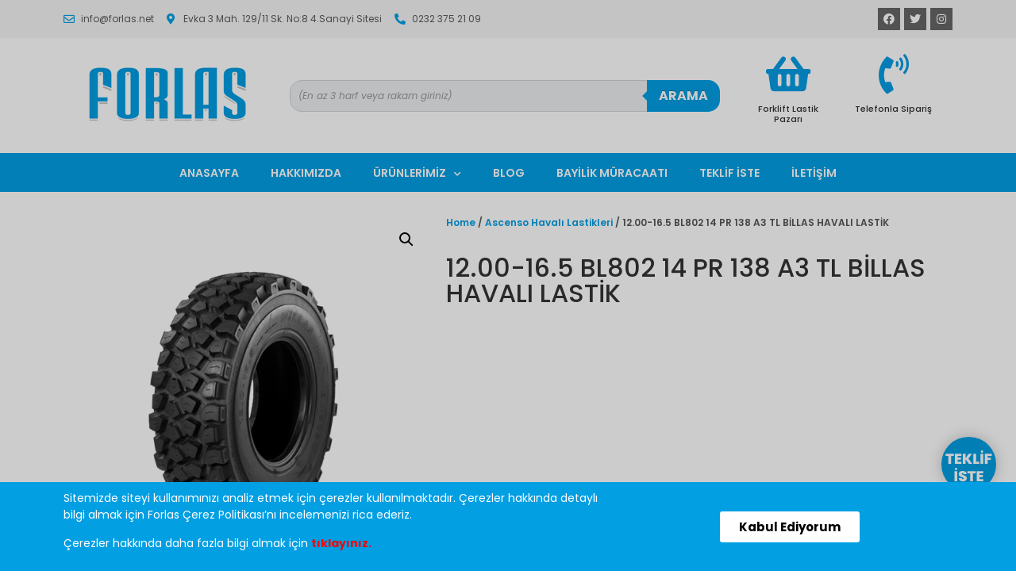

--- FILE ---
content_type: text/html; charset=UTF-8
request_url: https://forlas.net/urun/12-00-16-5-bl802-14-pr-138-a3-tl-billas-havali-lastik/
body_size: 30359
content:
<!doctype html>
<html lang="tr">
<head>
	<meta charset="UTF-8">
		<meta name="viewport" content="width=device-width, initial-scale=1">
	<link rel="profile" href="http://gmpg.org/xfn/11">
	<title>12.00-16.5 BL802 14 PR 138 A3 TL BİLLAS HAVALI LASTİK &#8211; Forlas Forklift Lastikleri</title>
<meta name='robots' content='max-image-preview:large' />
<link rel="alternate" type="application/rss+xml" title="Forlas Forklift Lastikleri &raquo; akışı" href="https://forlas.net/feed/" />
<link rel="alternate" type="application/rss+xml" title="Forlas Forklift Lastikleri &raquo; yorum akışı" href="https://forlas.net/comments/feed/" />
<link rel="alternate" type="application/rss+xml" title="Forlas Forklift Lastikleri &raquo; 12.00-16.5 BL802 14 PR 138 A3 TL BİLLAS HAVALI LASTİK yorum akışı" href="https://forlas.net/urun/12-00-16-5-bl802-14-pr-138-a3-tl-billas-havali-lastik/feed/" />
<link rel="alternate" title="oEmbed (JSON)" type="application/json+oembed" href="https://forlas.net/wp-json/oembed/1.0/embed?url=https%3A%2F%2Fforlas.net%2Furun%2F12-00-16-5-bl802-14-pr-138-a3-tl-billas-havali-lastik%2F" />
<link rel="alternate" title="oEmbed (XML)" type="text/xml+oembed" href="https://forlas.net/wp-json/oembed/1.0/embed?url=https%3A%2F%2Fforlas.net%2Furun%2F12-00-16-5-bl802-14-pr-138-a3-tl-billas-havali-lastik%2F&#038;format=xml" />
<style id='wp-img-auto-sizes-contain-inline-css' type='text/css'>
img:is([sizes=auto i],[sizes^="auto," i]){contain-intrinsic-size:3000px 1500px}
/*# sourceURL=wp-img-auto-sizes-contain-inline-css */
</style>
<style id='wp-emoji-styles-inline-css' type='text/css'>

	img.wp-smiley, img.emoji {
		display: inline !important;
		border: none !important;
		box-shadow: none !important;
		height: 1em !important;
		width: 1em !important;
		margin: 0 0.07em !important;
		vertical-align: -0.1em !important;
		background: none !important;
		padding: 0 !important;
	}
/*# sourceURL=wp-emoji-styles-inline-css */
</style>
<link rel='stylesheet' id='wp-block-library-css' href='https://forlas.net/wp-includes/css/dist/block-library/style.min.css?ver=6.9' type='text/css' media='all' />
<style id='global-styles-inline-css' type='text/css'>
:root{--wp--preset--aspect-ratio--square: 1;--wp--preset--aspect-ratio--4-3: 4/3;--wp--preset--aspect-ratio--3-4: 3/4;--wp--preset--aspect-ratio--3-2: 3/2;--wp--preset--aspect-ratio--2-3: 2/3;--wp--preset--aspect-ratio--16-9: 16/9;--wp--preset--aspect-ratio--9-16: 9/16;--wp--preset--color--black: #000000;--wp--preset--color--cyan-bluish-gray: #abb8c3;--wp--preset--color--white: #ffffff;--wp--preset--color--pale-pink: #f78da7;--wp--preset--color--vivid-red: #cf2e2e;--wp--preset--color--luminous-vivid-orange: #ff6900;--wp--preset--color--luminous-vivid-amber: #fcb900;--wp--preset--color--light-green-cyan: #7bdcb5;--wp--preset--color--vivid-green-cyan: #00d084;--wp--preset--color--pale-cyan-blue: #8ed1fc;--wp--preset--color--vivid-cyan-blue: #0693e3;--wp--preset--color--vivid-purple: #9b51e0;--wp--preset--gradient--vivid-cyan-blue-to-vivid-purple: linear-gradient(135deg,rgb(6,147,227) 0%,rgb(155,81,224) 100%);--wp--preset--gradient--light-green-cyan-to-vivid-green-cyan: linear-gradient(135deg,rgb(122,220,180) 0%,rgb(0,208,130) 100%);--wp--preset--gradient--luminous-vivid-amber-to-luminous-vivid-orange: linear-gradient(135deg,rgb(252,185,0) 0%,rgb(255,105,0) 100%);--wp--preset--gradient--luminous-vivid-orange-to-vivid-red: linear-gradient(135deg,rgb(255,105,0) 0%,rgb(207,46,46) 100%);--wp--preset--gradient--very-light-gray-to-cyan-bluish-gray: linear-gradient(135deg,rgb(238,238,238) 0%,rgb(169,184,195) 100%);--wp--preset--gradient--cool-to-warm-spectrum: linear-gradient(135deg,rgb(74,234,220) 0%,rgb(151,120,209) 20%,rgb(207,42,186) 40%,rgb(238,44,130) 60%,rgb(251,105,98) 80%,rgb(254,248,76) 100%);--wp--preset--gradient--blush-light-purple: linear-gradient(135deg,rgb(255,206,236) 0%,rgb(152,150,240) 100%);--wp--preset--gradient--blush-bordeaux: linear-gradient(135deg,rgb(254,205,165) 0%,rgb(254,45,45) 50%,rgb(107,0,62) 100%);--wp--preset--gradient--luminous-dusk: linear-gradient(135deg,rgb(255,203,112) 0%,rgb(199,81,192) 50%,rgb(65,88,208) 100%);--wp--preset--gradient--pale-ocean: linear-gradient(135deg,rgb(255,245,203) 0%,rgb(182,227,212) 50%,rgb(51,167,181) 100%);--wp--preset--gradient--electric-grass: linear-gradient(135deg,rgb(202,248,128) 0%,rgb(113,206,126) 100%);--wp--preset--gradient--midnight: linear-gradient(135deg,rgb(2,3,129) 0%,rgb(40,116,252) 100%);--wp--preset--font-size--small: 13px;--wp--preset--font-size--medium: 20px;--wp--preset--font-size--large: 36px;--wp--preset--font-size--x-large: 42px;--wp--preset--spacing--20: 0.44rem;--wp--preset--spacing--30: 0.67rem;--wp--preset--spacing--40: 1rem;--wp--preset--spacing--50: 1.5rem;--wp--preset--spacing--60: 2.25rem;--wp--preset--spacing--70: 3.38rem;--wp--preset--spacing--80: 5.06rem;--wp--preset--shadow--natural: 6px 6px 9px rgba(0, 0, 0, 0.2);--wp--preset--shadow--deep: 12px 12px 50px rgba(0, 0, 0, 0.4);--wp--preset--shadow--sharp: 6px 6px 0px rgba(0, 0, 0, 0.2);--wp--preset--shadow--outlined: 6px 6px 0px -3px rgb(255, 255, 255), 6px 6px rgb(0, 0, 0);--wp--preset--shadow--crisp: 6px 6px 0px rgb(0, 0, 0);}:where(.is-layout-flex){gap: 0.5em;}:where(.is-layout-grid){gap: 0.5em;}body .is-layout-flex{display: flex;}.is-layout-flex{flex-wrap: wrap;align-items: center;}.is-layout-flex > :is(*, div){margin: 0;}body .is-layout-grid{display: grid;}.is-layout-grid > :is(*, div){margin: 0;}:where(.wp-block-columns.is-layout-flex){gap: 2em;}:where(.wp-block-columns.is-layout-grid){gap: 2em;}:where(.wp-block-post-template.is-layout-flex){gap: 1.25em;}:where(.wp-block-post-template.is-layout-grid){gap: 1.25em;}.has-black-color{color: var(--wp--preset--color--black) !important;}.has-cyan-bluish-gray-color{color: var(--wp--preset--color--cyan-bluish-gray) !important;}.has-white-color{color: var(--wp--preset--color--white) !important;}.has-pale-pink-color{color: var(--wp--preset--color--pale-pink) !important;}.has-vivid-red-color{color: var(--wp--preset--color--vivid-red) !important;}.has-luminous-vivid-orange-color{color: var(--wp--preset--color--luminous-vivid-orange) !important;}.has-luminous-vivid-amber-color{color: var(--wp--preset--color--luminous-vivid-amber) !important;}.has-light-green-cyan-color{color: var(--wp--preset--color--light-green-cyan) !important;}.has-vivid-green-cyan-color{color: var(--wp--preset--color--vivid-green-cyan) !important;}.has-pale-cyan-blue-color{color: var(--wp--preset--color--pale-cyan-blue) !important;}.has-vivid-cyan-blue-color{color: var(--wp--preset--color--vivid-cyan-blue) !important;}.has-vivid-purple-color{color: var(--wp--preset--color--vivid-purple) !important;}.has-black-background-color{background-color: var(--wp--preset--color--black) !important;}.has-cyan-bluish-gray-background-color{background-color: var(--wp--preset--color--cyan-bluish-gray) !important;}.has-white-background-color{background-color: var(--wp--preset--color--white) !important;}.has-pale-pink-background-color{background-color: var(--wp--preset--color--pale-pink) !important;}.has-vivid-red-background-color{background-color: var(--wp--preset--color--vivid-red) !important;}.has-luminous-vivid-orange-background-color{background-color: var(--wp--preset--color--luminous-vivid-orange) !important;}.has-luminous-vivid-amber-background-color{background-color: var(--wp--preset--color--luminous-vivid-amber) !important;}.has-light-green-cyan-background-color{background-color: var(--wp--preset--color--light-green-cyan) !important;}.has-vivid-green-cyan-background-color{background-color: var(--wp--preset--color--vivid-green-cyan) !important;}.has-pale-cyan-blue-background-color{background-color: var(--wp--preset--color--pale-cyan-blue) !important;}.has-vivid-cyan-blue-background-color{background-color: var(--wp--preset--color--vivid-cyan-blue) !important;}.has-vivid-purple-background-color{background-color: var(--wp--preset--color--vivid-purple) !important;}.has-black-border-color{border-color: var(--wp--preset--color--black) !important;}.has-cyan-bluish-gray-border-color{border-color: var(--wp--preset--color--cyan-bluish-gray) !important;}.has-white-border-color{border-color: var(--wp--preset--color--white) !important;}.has-pale-pink-border-color{border-color: var(--wp--preset--color--pale-pink) !important;}.has-vivid-red-border-color{border-color: var(--wp--preset--color--vivid-red) !important;}.has-luminous-vivid-orange-border-color{border-color: var(--wp--preset--color--luminous-vivid-orange) !important;}.has-luminous-vivid-amber-border-color{border-color: var(--wp--preset--color--luminous-vivid-amber) !important;}.has-light-green-cyan-border-color{border-color: var(--wp--preset--color--light-green-cyan) !important;}.has-vivid-green-cyan-border-color{border-color: var(--wp--preset--color--vivid-green-cyan) !important;}.has-pale-cyan-blue-border-color{border-color: var(--wp--preset--color--pale-cyan-blue) !important;}.has-vivid-cyan-blue-border-color{border-color: var(--wp--preset--color--vivid-cyan-blue) !important;}.has-vivid-purple-border-color{border-color: var(--wp--preset--color--vivid-purple) !important;}.has-vivid-cyan-blue-to-vivid-purple-gradient-background{background: var(--wp--preset--gradient--vivid-cyan-blue-to-vivid-purple) !important;}.has-light-green-cyan-to-vivid-green-cyan-gradient-background{background: var(--wp--preset--gradient--light-green-cyan-to-vivid-green-cyan) !important;}.has-luminous-vivid-amber-to-luminous-vivid-orange-gradient-background{background: var(--wp--preset--gradient--luminous-vivid-amber-to-luminous-vivid-orange) !important;}.has-luminous-vivid-orange-to-vivid-red-gradient-background{background: var(--wp--preset--gradient--luminous-vivid-orange-to-vivid-red) !important;}.has-very-light-gray-to-cyan-bluish-gray-gradient-background{background: var(--wp--preset--gradient--very-light-gray-to-cyan-bluish-gray) !important;}.has-cool-to-warm-spectrum-gradient-background{background: var(--wp--preset--gradient--cool-to-warm-spectrum) !important;}.has-blush-light-purple-gradient-background{background: var(--wp--preset--gradient--blush-light-purple) !important;}.has-blush-bordeaux-gradient-background{background: var(--wp--preset--gradient--blush-bordeaux) !important;}.has-luminous-dusk-gradient-background{background: var(--wp--preset--gradient--luminous-dusk) !important;}.has-pale-ocean-gradient-background{background: var(--wp--preset--gradient--pale-ocean) !important;}.has-electric-grass-gradient-background{background: var(--wp--preset--gradient--electric-grass) !important;}.has-midnight-gradient-background{background: var(--wp--preset--gradient--midnight) !important;}.has-small-font-size{font-size: var(--wp--preset--font-size--small) !important;}.has-medium-font-size{font-size: var(--wp--preset--font-size--medium) !important;}.has-large-font-size{font-size: var(--wp--preset--font-size--large) !important;}.has-x-large-font-size{font-size: var(--wp--preset--font-size--x-large) !important;}
/*# sourceURL=global-styles-inline-css */
</style>

<style id='classic-theme-styles-inline-css' type='text/css'>
/*! This file is auto-generated */
.wp-block-button__link{color:#fff;background-color:#32373c;border-radius:9999px;box-shadow:none;text-decoration:none;padding:calc(.667em + 2px) calc(1.333em + 2px);font-size:1.125em}.wp-block-file__button{background:#32373c;color:#fff;text-decoration:none}
/*# sourceURL=/wp-includes/css/classic-themes.min.css */
</style>
<link rel='stylesheet' id='photoswipe-css' href='https://forlas.net/wp-content/plugins/woocommerce/assets/css/photoswipe/photoswipe.min.css?ver=5.6.2' type='text/css' media='all' />
<link rel='stylesheet' id='photoswipe-default-skin-css' href='https://forlas.net/wp-content/plugins/woocommerce/assets/css/photoswipe/default-skin/default-skin.min.css?ver=5.6.2' type='text/css' media='all' />
<link rel='stylesheet' id='woocommerce-layout-css' href='https://forlas.net/wp-content/plugins/woocommerce/assets/css/woocommerce-layout.css?ver=5.6.2' type='text/css' media='all' />
<link rel='stylesheet' id='woocommerce-smallscreen-css' href='https://forlas.net/wp-content/plugins/woocommerce/assets/css/woocommerce-smallscreen.css?ver=5.6.2' type='text/css' media='only screen and (max-width: 768px)' />
<link rel='stylesheet' id='woocommerce-general-css' href='https://forlas.net/wp-content/plugins/woocommerce/assets/css/woocommerce.css?ver=5.6.2' type='text/css' media='all' />
<style id='woocommerce-inline-inline-css' type='text/css'>
.woocommerce form .form-row .required { visibility: visible; }
/*# sourceURL=woocommerce-inline-inline-css */
</style>
<link rel='stylesheet' id='dgwt-wcas-style-css' href='https://forlas.net/wp-content/plugins/ajax-search-for-woocommerce-premium/assets/css/style.min.css?ver=1.13.0' type='text/css' media='all' />
<link rel='stylesheet' id='hello-elementor-css' href='https://forlas.net/wp-content/themes/hello-elementor/style.min.css?ver=2.4.1' type='text/css' media='all' />
<link rel='stylesheet' id='hello-elementor-theme-style-css' href='https://forlas.net/wp-content/themes/hello-elementor/theme.min.css?ver=2.4.1' type='text/css' media='all' />
<link rel='stylesheet' id='elementor-icons-css' href='https://forlas.net/wp-content/plugins/elementor/assets/lib/eicons/css/elementor-icons.min.css?ver=5.12.0' type='text/css' media='all' />
<link rel='stylesheet' id='elementor-frontend-css' href='https://forlas.net/wp-content/plugins/elementor/assets/css/frontend.min.css?ver=3.4.2' type='text/css' media='all' />
<style id='elementor-frontend-inline-css' type='text/css'>
.elementor-kit-6{--e-global-color-primary:#029FE3;--e-global-color-secondary:#54595F;--e-global-color-text:#7A7A7A;--e-global-color-accent:#61CE70;--e-global-typography-primary-font-family:"Poppins";--e-global-typography-primary-font-weight:600;--e-global-typography-secondary-font-family:"Poppins";--e-global-typography-secondary-font-weight:400;--e-global-typography-text-font-family:"Poppins";--e-global-typography-text-font-weight:400;--e-global-typography-accent-font-family:"Poppins";--e-global-typography-accent-font-weight:500;font-size:12px;}.elementor-kit-6 a{color:var( --e-global-color-primary );}.elementor-kit-6 button,.elementor-kit-6 input[type="button"],.elementor-kit-6 input[type="submit"],.elementor-kit-6 .elementor-button{font-family:"Poppins", Sans-serif;font-weight:700;color:#FFFFFF;background-color:#029FE3;}.elementor-kit-6 label{font-family:"Poppins", Sans-serif;}.elementor-kit-6 input:not([type="button"]):not([type="submit"]),.elementor-kit-6 textarea,.elementor-kit-6 .elementor-field-textual{font-family:"Poppins", Sans-serif;color:#000000;background-color:#F8F8F8;border-radius:14px 14px 14px 14px;padding:15px 15px 15px 15px;}.elementor-section.elementor-section-boxed > .elementor-container{max-width:1140px;}.elementor-widget:not(:last-child){margin-bottom:20px;}{}h1.entry-title{display:var(--page-title-display);}.site-header{padding-right:0px;padding-left:0px;}/* Start custom CSS */input, textarea{
    font-size:12px!important;
    font-family: 'Poppins';
    font-weight: 500;
    padding: 10px!important;
    border: 1px solid;
    border-color: lightgray!important;
    
}/* End custom CSS */
@font-face{font-family:eicons;src:url(https://forlas.net/wp-content/plugins/elementor/assets/lib/eicons/fonts/eicons.eot?5.10.0);src:url(https://forlas.net/wp-content/plugins/elementor/assets/lib/eicons/fonts/eicons.eot?5.10.0#iefix) format("embedded-opentype"),url(https://forlas.net/wp-content/plugins/elementor/assets/lib/eicons/fonts/eicons.woff2?5.10.0) format("woff2"),url(https://forlas.net/wp-content/plugins/elementor/assets/lib/eicons/fonts/eicons.woff?5.10.0) format("woff"),url(https://forlas.net/wp-content/plugins/elementor/assets/lib/eicons/fonts/eicons.ttf?5.10.0) format("truetype"),url(https://forlas.net/wp-content/plugins/elementor/assets/lib/eicons/fonts/eicons.svg?5.10.0#eicon) format("svg");font-weight:400;font-style:normal}
.elementor-14 .elementor-element.elementor-element-4df340f > .elementor-container > .elementor-column > .elementor-widget-wrap{align-content:center;align-items:center;}.elementor-14 .elementor-element.elementor-element-4df340f:not(.elementor-motion-effects-element-type-background), .elementor-14 .elementor-element.elementor-element-4df340f > .elementor-motion-effects-container > .elementor-motion-effects-layer{background-color:#F5F5F5;}.elementor-14 .elementor-element.elementor-element-4df340f{transition:background 0.3s, border 0.3s, border-radius 0.3s, box-shadow 0.3s;}.elementor-14 .elementor-element.elementor-element-4df340f > .elementor-background-overlay{transition:background 0.3s, border-radius 0.3s, opacity 0.3s;}.elementor-14 .elementor-element.elementor-element-0d5e171 .elementor-icon-list-icon i{color:var( --e-global-color-primary );}.elementor-14 .elementor-element.elementor-element-0d5e171 .elementor-icon-list-icon svg{fill:var( --e-global-color-primary );}.elementor-14 .elementor-element.elementor-element-0d5e171 .elementor-icon-list-icon{--e-icon-list-icon-size:14px;}.elementor-14 .elementor-element.elementor-element-0d5e171 .elementor-icon-list-text{color:#5B5B5B;padding-left:4px;}.elementor-14 .elementor-element.elementor-element-0d5e171 .elementor-icon-list-item:hover .elementor-icon-list-text{color:#000000;}.elementor-14 .elementor-element.elementor-element-0d5e171 .elementor-icon-list-item > .elementor-icon-list-text, .elementor-14 .elementor-element.elementor-element-0d5e171 .elementor-icon-list-item > a{font-family:"Poppins", Sans-serif;font-weight:400;}.elementor-14 .elementor-element.elementor-element-a1922e2{--grid-template-columns:repeat(0, auto);--icon-size:14px;--grid-column-gap:5px;--grid-row-gap:0px;}.elementor-14 .elementor-element.elementor-element-a1922e2 .elementor-widget-container{text-align:right;}.elementor-14 .elementor-element.elementor-element-a1922e2 .elementor-social-icon{background-color:#676767;}.elementor-14 .elementor-element.elementor-element-a1922e2 .elementor-social-icon i{color:#FFFFFF;}.elementor-14 .elementor-element.elementor-element-a1922e2 .elementor-social-icon svg{fill:#FFFFFF;}.elementor-14 .elementor-element.elementor-element-a1922e2 .elementor-social-icon:hover{background-color:#000000;}.elementor-14 .elementor-element.elementor-element-a1922e2 .elementor-social-icon:hover i{color:var( --e-global-color-primary );}.elementor-14 .elementor-element.elementor-element-a1922e2 .elementor-social-icon:hover svg{fill:var( --e-global-color-primary );}.elementor-14 .elementor-element.elementor-element-6d4c4d7 img{width:91%;}.elementor-14 .elementor-element.elementor-element-f8a6f22.elementor-view-stacked .elementor-icon{background-color:#000000;}.elementor-14 .elementor-element.elementor-element-f8a6f22.elementor-view-framed .elementor-icon, .elementor-14 .elementor-element.elementor-element-f8a6f22.elementor-view-default .elementor-icon{fill:#000000;color:#000000;border-color:#000000;}.elementor-14 .elementor-element.elementor-element-f8a6f22.elementor-position-right .elementor-icon-box-icon{margin-left:15px;}.elementor-14 .elementor-element.elementor-element-f8a6f22.elementor-position-left .elementor-icon-box-icon{margin-right:15px;}.elementor-14 .elementor-element.elementor-element-f8a6f22.elementor-position-top .elementor-icon-box-icon{margin-bottom:15px;}.elementor-14 .elementor-element.elementor-element-f8a6f22 .elementor-icon i{transform:rotate(0deg);}.elementor-14 .elementor-element.elementor-element-f8a6f22 .elementor-icon-box-wrapper{text-align:center;}.elementor-14 .elementor-element.elementor-element-f8a6f22 .elementor-icon-box-title, .elementor-14 .elementor-element.elementor-element-f8a6f22 .elementor-icon-box-title a{font-family:"Poppins", Sans-serif;font-weight:700;}.elementor-14 .elementor-element.elementor-element-804df12 > .elementor-container > .elementor-column > .elementor-widget-wrap{align-content:center;align-items:center;}.elementor-14 .elementor-element.elementor-element-c81168b img{width:100%;}.elementor-14 .elementor-element.elementor-element-c64412b.elementor-column > .elementor-widget-wrap{justify-content:center;}.elementor-14 .elementor-element.elementor-element-af90039.elementor-view-stacked .elementor-icon{background-color:#059ce4;}.elementor-14 .elementor-element.elementor-element-af90039.elementor-view-framed .elementor-icon, .elementor-14 .elementor-element.elementor-element-af90039.elementor-view-default .elementor-icon{fill:#059ce4;color:#059ce4;border-color:#059ce4;}.elementor-14 .elementor-element.elementor-element-af90039.elementor-position-right .elementor-icon-box-icon{margin-left:0px;}.elementor-14 .elementor-element.elementor-element-af90039.elementor-position-left .elementor-icon-box-icon{margin-right:0px;}.elementor-14 .elementor-element.elementor-element-af90039.elementor-position-top .elementor-icon-box-icon{margin-bottom:0px;}.elementor-14 .elementor-element.elementor-element-af90039 .elementor-icon i{transform:rotate(0deg);}.elementor-14 .elementor-element.elementor-element-af90039 .elementor-icon-box-wrapper{text-align:center;}.elementor-14 .elementor-element.elementor-element-af90039 .elementor-icon-box-title, .elementor-14 .elementor-element.elementor-element-af90039 .elementor-icon-box-title a{font-family:"Poppins", Sans-serif;font-size:11px;}.elementor-14 .elementor-element.elementor-element-db81cce.elementor-view-stacked .elementor-icon{background-color:#059ce4;}.elementor-14 .elementor-element.elementor-element-db81cce.elementor-view-framed .elementor-icon, .elementor-14 .elementor-element.elementor-element-db81cce.elementor-view-default .elementor-icon{fill:#059ce4;color:#059ce4;border-color:#059ce4;}.elementor-14 .elementor-element.elementor-element-db81cce.elementor-position-right .elementor-icon-box-icon{margin-left:0px;}.elementor-14 .elementor-element.elementor-element-db81cce.elementor-position-left .elementor-icon-box-icon{margin-right:0px;}.elementor-14 .elementor-element.elementor-element-db81cce.elementor-position-top .elementor-icon-box-icon{margin-bottom:0px;}.elementor-14 .elementor-element.elementor-element-db81cce .elementor-icon i{transform:rotate(0deg);}.elementor-14 .elementor-element.elementor-element-db81cce .elementor-icon-box-wrapper{text-align:center;}.elementor-14 .elementor-element.elementor-element-db81cce .elementor-icon-box-title, .elementor-14 .elementor-element.elementor-element-db81cce .elementor-icon-box-title a{font-family:"Poppins", Sans-serif;font-size:11px;}.elementor-14 .elementor-element.elementor-element-9809754 > .elementor-container{min-height:49px;}.elementor-14 .elementor-element.elementor-element-9809754:not(.elementor-motion-effects-element-type-background), .elementor-14 .elementor-element.elementor-element-9809754 > .elementor-motion-effects-container > .elementor-motion-effects-layer{background-color:#029FE3;}.elementor-14 .elementor-element.elementor-element-9809754{transition:background 0.3s, border 0.3s, border-radius 0.3s, box-shadow 0.3s;}.elementor-14 .elementor-element.elementor-element-9809754 > .elementor-background-overlay{transition:background 0.3s, border-radius 0.3s, opacity 0.3s;}.elementor-14 .elementor-element.elementor-element-a9c654e .elementor-menu-toggle{margin:0 auto;}.elementor-14 .elementor-element.elementor-element-a9c654e .elementor-nav-menu .elementor-item{font-family:"Poppins", Sans-serif;font-size:14px;font-weight:600;text-transform:uppercase;font-style:normal;}.elementor-14 .elementor-element.elementor-element-a9c654e .elementor-nav-menu--main .elementor-item{color:#FFFFFF;fill:#FFFFFF;}.elementor-14 .elementor-element.elementor-element-a9c654e .elementor-nav-menu--dropdown a, .elementor-14 .elementor-element.elementor-element-a9c654e .elementor-menu-toggle{color:#FFFFFF;}.elementor-14 .elementor-element.elementor-element-a9c654e .elementor-nav-menu--dropdown{background-color:#059ce4;}.elementor-14 .elementor-element.elementor-element-a9c654e .elementor-nav-menu--dropdown .elementor-item, .elementor-14 .elementor-element.elementor-element-a9c654e .elementor-nav-menu--dropdown  .elementor-sub-item{font-family:"Poppins", Sans-serif;font-weight:600;}.elementor-14 .elementor-element.elementor-element-a9c654e > .elementor-widget-container{margin:-18px -18px -18px -18px;}.elementor-14 .elementor-element.elementor-element-26a73e8{margin-top:-15px;margin-bottom:-10px;position:static;}@media(min-width:768px){.elementor-14 .elementor-element.elementor-element-9c2c217{width:25%;}.elementor-14 .elementor-element.elementor-element-5c4c83b{width:49.304%;}.elementor-14 .elementor-element.elementor-element-c64412b{width:25%;}}@media(max-width:767px){.elementor-14 .elementor-element.elementor-element-0d5e171 .elementor-icon-list-items:not(.elementor-inline-items) .elementor-icon-list-item:not(:last-child){padding-bottom:calc(6px/2);}.elementor-14 .elementor-element.elementor-element-0d5e171 .elementor-icon-list-items:not(.elementor-inline-items) .elementor-icon-list-item:not(:first-child){margin-top:calc(6px/2);}.elementor-14 .elementor-element.elementor-element-0d5e171 .elementor-icon-list-items.elementor-inline-items .elementor-icon-list-item{margin-right:calc(6px/2);margin-left:calc(6px/2);}.elementor-14 .elementor-element.elementor-element-0d5e171 .elementor-icon-list-items.elementor-inline-items{margin-right:calc(-6px/2);margin-left:calc(-6px/2);}body.rtl .elementor-14 .elementor-element.elementor-element-0d5e171 .elementor-icon-list-items.elementor-inline-items .elementor-icon-list-item:after{left:calc(-6px/2);}body:not(.rtl) .elementor-14 .elementor-element.elementor-element-0d5e171 .elementor-icon-list-items.elementor-inline-items .elementor-icon-list-item:after{right:calc(-6px/2);}.elementor-14 .elementor-element.elementor-element-0d5e171 .elementor-icon-list-item > .elementor-icon-list-text, .elementor-14 .elementor-element.elementor-element-0d5e171 .elementor-icon-list-item > a{font-size:11px;}.elementor-14 .elementor-element.elementor-element-953a02a{width:75%;}.elementor-14 .elementor-element.elementor-element-6d4c4d7 img{width:93%;}.elementor-14 .elementor-element.elementor-element-86860a4{width:25%;}.elementor-14 .elementor-element.elementor-element-f8a6f22 .elementor-icon-box-icon{margin-bottom:0px;}.elementor-14 .elementor-element.elementor-element-f8a6f22.elementor-position-right .elementor-icon-box-icon{margin-left:0px;}.elementor-14 .elementor-element.elementor-element-f8a6f22.elementor-position-left .elementor-icon-box-icon{margin-right:0px;}.elementor-14 .elementor-element.elementor-element-f8a6f22.elementor-position-top .elementor-icon-box-icon{margin-bottom:0px;}.elementor-14 .elementor-element.elementor-element-f8a6f22 .elementor-icon{font-size:39px;}.elementor-14 .elementor-element.elementor-element-f8a6f22 .elementor-icon-box-title{margin-bottom:0px;}.elementor-14 .elementor-element.elementor-element-f8a6f22 .elementor-icon-box-title, .elementor-14 .elementor-element.elementor-element-f8a6f22 .elementor-icon-box-title a{font-size:11px;}.elementor-14 .elementor-element.elementor-element-c81168b img{width:52%;}.elementor-14 .elementor-element.elementor-element-5c4c83b{width:50%;}.elementor-14 .elementor-element.elementor-element-c64412b{width:50%;}.elementor-14 .elementor-element.elementor-element-af90039 .elementor-icon-box-icon{margin-bottom:0px;}.elementor-14 .elementor-element.elementor-element-db81cce .elementor-icon-box-icon{margin-bottom:0px;}}/* Start custom CSS */input#dgwt-wcas-search-input-1.dgwt-wcas-search-input{
    border-radius: 15px!important;
    background-color: #eceff1
}
button.dgwt-wcas-search-submit{
    border-radius: 0 15px 15px 0px!important;
    background: #029FE3!important
}

button.dgwt-wcas-search-submit::before{
    border-top-color: transparent!important;
    border-right-color:  #029FE3!important;
    border-bottom-color: 
    transparent!important
    border-left-color:;#029FE3!important;
    
}/* End custom CSS */
.elementor-36 .elementor-element.elementor-element-c73327d:not(.elementor-motion-effects-element-type-background), .elementor-36 .elementor-element.elementor-element-c73327d > .elementor-motion-effects-container > .elementor-motion-effects-layer{background-color:#292929;}.elementor-36 .elementor-element.elementor-element-c73327d > .elementor-background-overlay{background-image:url("https://forlas.net/wp-content/uploads/2021/08/depositphotos_339818054-stock-photo-3d-hexagons-grid-pattern-technological.jpg");opacity:0;transition:background 0.3s, border-radius 0.3s, opacity 0.3s;}.elementor-36 .elementor-element.elementor-element-c73327d{transition:background 0.3s, border 0.3s, border-radius 0.3s, box-shadow 0.3s;margin-top:0px;margin-bottom:0px;padding:75px 50px 75px 50px;}.elementor-36 .elementor-element.elementor-element-d26dde1 .elementor-heading-title{color:#FFFFFF;font-family:"Poppins", Sans-serif;font-size:22px;font-weight:600;}.elementor-36 .elementor-element.elementor-element-e1f57d8{--divider-border-style:solid;--divider-color:var( --e-global-color-primary );--divider-border-width:7.2px;}.elementor-36 .elementor-element.elementor-element-e1f57d8 .elementor-divider-separator{width:34%;}.elementor-36 .elementor-element.elementor-element-e1f57d8 .elementor-divider{padding-top:2px;padding-bottom:2px;}.elementor-36 .elementor-element.elementor-element-e1f57d8 > .elementor-widget-container{margin:-16px 0px -21px 0px;padding:-2px -2px -18px -2px;}.elementor-36 .elementor-element.elementor-element-46f1421{text-align:justify;color:#FFFFFF;font-family:"Poppins", Sans-serif;}.elementor-36 .elementor-element.elementor-element-0df141e .elementor-heading-title{color:#FFFFFF;font-family:"Poppins", Sans-serif;font-size:22px;font-weight:600;}.elementor-36 .elementor-element.elementor-element-7e6750c{--divider-border-style:solid;--divider-color:var( --e-global-color-primary );--divider-border-width:7.2px;}.elementor-36 .elementor-element.elementor-element-7e6750c .elementor-divider-separator{width:34%;}.elementor-36 .elementor-element.elementor-element-7e6750c .elementor-divider{padding-top:2px;padding-bottom:2px;}.elementor-36 .elementor-element.elementor-element-7e6750c > .elementor-widget-container{margin:-16px 0px -21px 0px;padding:-2px -2px -18px -2px;}.elementor-36 .elementor-element.elementor-element-6f0334d > .elementor-container > .elementor-column > .elementor-widget-wrap{align-content:center;align-items:center;}.elementor-36 .elementor-element.elementor-element-9191026 .elementor-icon-list-items:not(.elementor-inline-items) .elementor-icon-list-item:not(:last-child){padding-bottom:calc(10px/2);}.elementor-36 .elementor-element.elementor-element-9191026 .elementor-icon-list-items:not(.elementor-inline-items) .elementor-icon-list-item:not(:first-child){margin-top:calc(10px/2);}.elementor-36 .elementor-element.elementor-element-9191026 .elementor-icon-list-items.elementor-inline-items .elementor-icon-list-item{margin-right:calc(10px/2);margin-left:calc(10px/2);}.elementor-36 .elementor-element.elementor-element-9191026 .elementor-icon-list-items.elementor-inline-items{margin-right:calc(-10px/2);margin-left:calc(-10px/2);}body.rtl .elementor-36 .elementor-element.elementor-element-9191026 .elementor-icon-list-items.elementor-inline-items .elementor-icon-list-item:after{left:calc(-10px/2);}body:not(.rtl) .elementor-36 .elementor-element.elementor-element-9191026 .elementor-icon-list-items.elementor-inline-items .elementor-icon-list-item:after{right:calc(-10px/2);}.elementor-36 .elementor-element.elementor-element-9191026 .elementor-icon-list-icon i{color:#9E9E9E;}.elementor-36 .elementor-element.elementor-element-9191026 .elementor-icon-list-icon svg{fill:#9E9E9E;}.elementor-36 .elementor-element.elementor-element-9191026 .elementor-icon-list-item:hover .elementor-icon-list-icon i{color:#F7F7F7;}.elementor-36 .elementor-element.elementor-element-9191026 .elementor-icon-list-item:hover .elementor-icon-list-icon svg{fill:#F7F7F7;}.elementor-36 .elementor-element.elementor-element-9191026 .elementor-icon-list-icon{--e-icon-list-icon-size:18px;}.elementor-36 .elementor-element.elementor-element-9191026 .elementor-icon-list-text{color:#F4F4F4;padding-left:0px;}.elementor-36 .elementor-element.elementor-element-9191026 .elementor-icon-list-item:hover .elementor-icon-list-text{color:#029FE3;}.elementor-36 .elementor-element.elementor-element-9191026 .elementor-icon-list-item > .elementor-icon-list-text, .elementor-36 .elementor-element.elementor-element-9191026 .elementor-icon-list-item > a{font-family:"Poppins", Sans-serif;font-size:13px;font-weight:400;}.elementor-36 .elementor-element.elementor-element-9191026{width:auto;max-width:auto;}.elementor-36 .elementor-element.elementor-element-fa4265f .elementor-icon-list-items:not(.elementor-inline-items) .elementor-icon-list-item:not(:last-child){padding-bottom:calc(10px/2);}.elementor-36 .elementor-element.elementor-element-fa4265f .elementor-icon-list-items:not(.elementor-inline-items) .elementor-icon-list-item:not(:first-child){margin-top:calc(10px/2);}.elementor-36 .elementor-element.elementor-element-fa4265f .elementor-icon-list-items.elementor-inline-items .elementor-icon-list-item{margin-right:calc(10px/2);margin-left:calc(10px/2);}.elementor-36 .elementor-element.elementor-element-fa4265f .elementor-icon-list-items.elementor-inline-items{margin-right:calc(-10px/2);margin-left:calc(-10px/2);}body.rtl .elementor-36 .elementor-element.elementor-element-fa4265f .elementor-icon-list-items.elementor-inline-items .elementor-icon-list-item:after{left:calc(-10px/2);}body:not(.rtl) .elementor-36 .elementor-element.elementor-element-fa4265f .elementor-icon-list-items.elementor-inline-items .elementor-icon-list-item:after{right:calc(-10px/2);}.elementor-36 .elementor-element.elementor-element-fa4265f .elementor-icon-list-icon i{color:#A1A1A1;}.elementor-36 .elementor-element.elementor-element-fa4265f .elementor-icon-list-icon svg{fill:#A1A1A1;}.elementor-36 .elementor-element.elementor-element-fa4265f .elementor-icon-list-item:hover .elementor-icon-list-icon i{color:#F7F7F7;}.elementor-36 .elementor-element.elementor-element-fa4265f .elementor-icon-list-item:hover .elementor-icon-list-icon svg{fill:#F7F7F7;}.elementor-36 .elementor-element.elementor-element-fa4265f .elementor-icon-list-icon{--e-icon-list-icon-size:18px;text-align:left;}.elementor-36 .elementor-element.elementor-element-fa4265f .elementor-icon-list-text{color:#F4F4F4;padding-left:0px;}.elementor-36 .elementor-element.elementor-element-fa4265f .elementor-icon-list-item:hover .elementor-icon-list-text{color:#029FE3;}.elementor-36 .elementor-element.elementor-element-fa4265f .elementor-icon-list-item > .elementor-icon-list-text, .elementor-36 .elementor-element.elementor-element-fa4265f .elementor-icon-list-item > a{font-family:"Poppins", Sans-serif;font-size:13px;font-weight:400;}.elementor-36 .elementor-element.elementor-element-fa4265f{width:auto;max-width:auto;align-self:center;}.elementor-36 .elementor-element.elementor-element-c577e45 .elementor-heading-title{color:#FFFFFF;font-family:"Poppins", Sans-serif;font-size:22px;font-weight:600;}.elementor-36 .elementor-element.elementor-element-8d7c7b0{--divider-border-style:solid;--divider-color:var( --e-global-color-primary );--divider-border-width:7.2px;}.elementor-36 .elementor-element.elementor-element-8d7c7b0 .elementor-divider-separator{width:34%;}.elementor-36 .elementor-element.elementor-element-8d7c7b0 .elementor-divider{padding-top:2px;padding-bottom:2px;}.elementor-36 .elementor-element.elementor-element-8d7c7b0 > .elementor-widget-container{margin:-16px 0px -21px 0px;padding:-2px -2px -18px -2px;}.elementor-36 .elementor-element.elementor-element-edc371a .elementor-icon-list-items:not(.elementor-inline-items) .elementor-icon-list-item:not(:last-child){padding-bottom:calc(7px/2);}.elementor-36 .elementor-element.elementor-element-edc371a .elementor-icon-list-items:not(.elementor-inline-items) .elementor-icon-list-item:not(:first-child){margin-top:calc(7px/2);}.elementor-36 .elementor-element.elementor-element-edc371a .elementor-icon-list-items.elementor-inline-items .elementor-icon-list-item{margin-right:calc(7px/2);margin-left:calc(7px/2);}.elementor-36 .elementor-element.elementor-element-edc371a .elementor-icon-list-items.elementor-inline-items{margin-right:calc(-7px/2);margin-left:calc(-7px/2);}body.rtl .elementor-36 .elementor-element.elementor-element-edc371a .elementor-icon-list-items.elementor-inline-items .elementor-icon-list-item:after{left:calc(-7px/2);}body:not(.rtl) .elementor-36 .elementor-element.elementor-element-edc371a .elementor-icon-list-items.elementor-inline-items .elementor-icon-list-item:after{right:calc(-7px/2);}.elementor-36 .elementor-element.elementor-element-edc371a .elementor-icon-list-icon i{color:var( --e-global-color-primary );}.elementor-36 .elementor-element.elementor-element-edc371a .elementor-icon-list-icon svg{fill:var( --e-global-color-primary );}.elementor-36 .elementor-element.elementor-element-edc371a .elementor-icon-list-item:hover .elementor-icon-list-icon i{color:#FFFFFF;}.elementor-36 .elementor-element.elementor-element-edc371a .elementor-icon-list-item:hover .elementor-icon-list-icon svg{fill:#FFFFFF;}.elementor-36 .elementor-element.elementor-element-edc371a .elementor-icon-list-icon{--e-icon-list-icon-size:14px;}.elementor-36 .elementor-element.elementor-element-edc371a .elementor-icon-list-text{color:#E5E5E5;}.elementor-36 .elementor-element.elementor-element-edc371a .elementor-icon-list-item:hover .elementor-icon-list-text{color:#FFFFFF;}.elementor-36 .elementor-element.elementor-element-edc371a .elementor-icon-list-item > .elementor-icon-list-text, .elementor-36 .elementor-element.elementor-element-edc371a .elementor-icon-list-item > a{font-family:"Poppins", Sans-serif;font-size:12px;font-weight:400;}.elementor-36 .elementor-element.elementor-element-0b0cbf2 > .elementor-container > .elementor-column > .elementor-widget-wrap{align-content:center;align-items:center;}.elementor-36 .elementor-element.elementor-element-0b0cbf2:not(.elementor-motion-effects-element-type-background), .elementor-36 .elementor-element.elementor-element-0b0cbf2 > .elementor-motion-effects-container > .elementor-motion-effects-layer{background-color:#292929;}.elementor-36 .elementor-element.elementor-element-0b0cbf2{border-style:dotted;border-width:2px 0px 0px 0px;border-color:#7D7D7D;transition:background 0.3s, border 0.3s, border-radius 0.3s, box-shadow 0.3s;}.elementor-36 .elementor-element.elementor-element-0b0cbf2 > .elementor-background-overlay{transition:background 0.3s, border-radius 0.3s, opacity 0.3s;}.elementor-bc-flex-widget .elementor-36 .elementor-element.elementor-element-f0d8430.elementor-column .elementor-widget-wrap{align-items:center;}.elementor-36 .elementor-element.elementor-element-f0d8430.elementor-column.elementor-element[data-element_type="column"] > .elementor-widget-wrap.elementor-element-populated{align-content:center;align-items:center;}.elementor-36 .elementor-element.elementor-element-214c737 > .elementor-container > .elementor-column > .elementor-widget-wrap{align-content:center;align-items:center;}.elementor-bc-flex-widget .elementor-36 .elementor-element.elementor-element-81fc19c.elementor-column .elementor-widget-wrap{align-items:center;}.elementor-36 .elementor-element.elementor-element-81fc19c.elementor-column.elementor-element[data-element_type="column"] > .elementor-widget-wrap.elementor-element-populated{align-content:center;align-items:center;}.elementor-36 .elementor-element.elementor-element-b4d1849 .elementor-heading-title{color:#FEFEFE;font-family:"Poppins", Sans-serif;font-size:11px;font-weight:600;}.elementor-36 .elementor-element.elementor-element-b4d1849{width:auto;max-width:auto;}.elementor-36 .elementor-element.elementor-element-f68423a{--grid-template-columns:repeat(0, auto);--icon-size:15px;--grid-column-gap:12px;--grid-row-gap:18px;width:auto;max-width:auto;}.elementor-36 .elementor-element.elementor-element-f68423a .elementor-widget-container{text-align:center;}.elementor-36 .elementor-element.elementor-element-f68423a .elementor-social-icon{background-color:var( --e-global-color-primary );--icon-padding:0.4em;}.elementor-36 .elementor-element.elementor-element-f68423a .elementor-social-icon i{color:#FFFFFF;}.elementor-36 .elementor-element.elementor-element-f68423a .elementor-social-icon svg{fill:#FFFFFF;}.elementor-36 .elementor-element.elementor-element-f68423a .elementor-icon{border-radius:0px 0px 0px 0px;}.elementor-36 .elementor-element.elementor-element-f68423a > .elementor-widget-container{margin:0px 0px 0px 10px;}.elementor-bc-flex-widget .elementor-36 .elementor-element.elementor-element-fa8298b.elementor-column .elementor-widget-wrap{align-items:center;}.elementor-36 .elementor-element.elementor-element-fa8298b.elementor-column.elementor-element[data-element_type="column"] > .elementor-widget-wrap.elementor-element-populated{align-content:center;align-items:center;}.elementor-36 .elementor-element.elementor-element-03ee6f0{text-align:right;color:#B6B6B6;font-family:"Poppins", Sans-serif;font-size:11px;font-weight:700;}@media(max-width:767px){.elementor-36 .elementor-element.elementor-element-81fc19c.elementor-column > .elementor-widget-wrap{justify-content:center;}.elementor-36 .elementor-element.elementor-element-fa8298b.elementor-column > .elementor-widget-wrap{justify-content:center;}.elementor-36 .elementor-element.elementor-element-03ee6f0{text-align:center;}}@media(min-width:768px){.elementor-36 .elementor-element.elementor-element-81fc19c{width:34.286%;}.elementor-36 .elementor-element.elementor-element-fa8298b{width:65.714%;}}
.elementor-538 .elementor-element.elementor-element-c7890cb{padding:25px 25px 25px 25px;}.elementor-538 .elementor-element.elementor-element-4513062 .woocommerce-breadcrumb{color:#575757;font-family:"Poppins", Sans-serif;font-size:12px;font-weight:600;text-align:left;}.elementor-538 .elementor-element.elementor-element-4513062 .woocommerce-breadcrumb > a{color:var( --e-global-color-primary );}.elementor-538 .elementor-element.elementor-element-4c44ef1 .elementor-heading-title{font-family:"Poppins", Sans-serif;font-size:32px;}.elementor-538 .elementor-element.elementor-element-d1123e0:not(.elementor-motion-effects-element-type-background), .elementor-538 .elementor-element.elementor-element-d1123e0 > .elementor-motion-effects-container > .elementor-motion-effects-layer{background-color:#029fe3;}.elementor-538 .elementor-element.elementor-element-d1123e0{transition:background 0.3s, border 0.3s, border-radius 0.3s, box-shadow 0.3s;}.elementor-538 .elementor-element.elementor-element-d1123e0 > .elementor-background-overlay{transition:background 0.3s, border-radius 0.3s, opacity 0.3s;}.elementor-538 .elementor-element.elementor-element-674395d .elementor-spacer-inner{height:30px;}.elementor-bc-flex-widget .elementor-538 .elementor-element.elementor-element-9be142d.elementor-column .elementor-widget-wrap{align-items:center;}.elementor-538 .elementor-element.elementor-element-9be142d.elementor-column.elementor-element[data-element_type="column"] > .elementor-widget-wrap.elementor-element-populated{align-content:center;align-items:center;}.elementor-538 .elementor-element.elementor-element-9be142d.elementor-column > .elementor-widget-wrap{justify-content:center;}.elementor-538 .elementor-element.elementor-element-9be142d:not(.elementor-motion-effects-element-type-background) > .elementor-widget-wrap, .elementor-538 .elementor-element.elementor-element-9be142d > .elementor-widget-wrap > .elementor-motion-effects-container > .elementor-motion-effects-layer{background-color:#FEFEFE;}.elementor-538 .elementor-element.elementor-element-9be142d > .elementor-element-populated{transition:background 0.3s, border 0.3s, border-radius 0.3s, box-shadow 0.3s;margin:0px 0px 0px 0px;padding:0px 0px 0px 0px;}.elementor-538 .elementor-element.elementor-element-9be142d > .elementor-element-populated > .elementor-background-overlay{transition:background 0.3s, border-radius 0.3s, opacity 0.3s;}.elementor-538 .elementor-element.elementor-element-771e6a2 .elementor-button{fill:#029fe3;color:#029fe3;background-color:#FFFFFF;}.elementor-bc-flex-widget .elementor-538 .elementor-element.elementor-element-b92fa9d.elementor-column .elementor-widget-wrap{align-items:center;}.elementor-538 .elementor-element.elementor-element-b92fa9d.elementor-column.elementor-element[data-element_type="column"] > .elementor-widget-wrap.elementor-element-populated{align-content:center;align-items:center;}.elementor-538 .elementor-element.elementor-element-93faa22 .elementor-heading-title{color:#FFFFFF;font-family:"Poppins", Sans-serif;font-size:15px;font-weight:400;}.elementor-538 .elementor-element.elementor-element-a8971dc{margin-top:35px;margin-bottom:35px;padding:0px 0px 0px 0px;}.elementor-538 .elementor-element.elementor-element-614241f{text-align:center;}.elementor-538 .elementor-element.elementor-element-614241f .elementor-heading-title{font-family:"Poppins", Sans-serif;}.elementor-538 .elementor-element.elementor-element-c874c66{--divider-border-style:solid;--divider-color:#000;--divider-border-width:1px;}.elementor-538 .elementor-element.elementor-element-c874c66 .elementor-divider-separator{width:100%;}.elementor-538 .elementor-element.elementor-element-c874c66 .elementor-divider{padding-top:15px;padding-bottom:15px;}.elementor-538 .elementor-element.elementor-element-1bed336.elementor-wc-products  ul.products{grid-column-gap:20px;grid-row-gap:40px;}.elementor-538 .elementor-element.elementor-element-1bed336.elementor-wc-products ul.products li.product{text-align:center;}.elementor-538 .elementor-element.elementor-element-1bed336.elementor-wc-products ul.products li.product .woocommerce-loop-product__title{color:#000000;}.elementor-538 .elementor-element.elementor-element-1bed336.elementor-wc-products ul.products li.product .woocommerce-loop-category__title{color:#000000;}.elementor-538 .elementor-element.elementor-element-1bed336.elementor-wc-products ul.products li.product .woocommerce-loop-product__title, .elementor-538 .elementor-element.elementor-element-1bed336.elementor-wc-products ul.products li.product .woocommerce-loop-category__title{font-family:"Poppins", Sans-serif;}.elementor-538 .elementor-element.elementor-element-1bed336.elementor-wc-products ul.products li.product span.onsale{display:block;}@media(min-width:768px){.elementor-538 .elementor-element.elementor-element-81cbf35{width:42.311%;}.elementor-538 .elementor-element.elementor-element-8c54d42{width:57.689%;}.elementor-538 .elementor-element.elementor-element-252d8b2{width:5%;}.elementor-538 .elementor-element.elementor-element-9be142d{width:15%;}.elementor-538 .elementor-element.elementor-element-b92fa9d{width:79.664%;}}@media(max-width:1024px){.elementor-538 .elementor-element.elementor-element-1bed336.elementor-wc-products  ul.products{grid-column-gap:20px;grid-row-gap:40px;}}@media(max-width:767px){.elementor-538 .elementor-element.elementor-element-1bed336.elementor-wc-products  ul.products{grid-column-gap:20px;grid-row-gap:40px;}}/* Start custom CSS for woocommerce-product-related, class: .elementor-element-1bed336 */a.button.product_type_simple{
    display: none
}/* End custom CSS */
.elementor-595 .elementor-element.elementor-element-20e2df5 > .elementor-container > .elementor-column > .elementor-widget-wrap{align-content:center;align-items:center;}.elementor-bc-flex-widget .elementor-595 .elementor-element.elementor-element-7b54238.elementor-column .elementor-widget-wrap{align-items:center;}.elementor-595 .elementor-element.elementor-element-7b54238.elementor-column.elementor-element[data-element_type="column"] > .elementor-widget-wrap.elementor-element-populated{align-content:center;align-items:center;}.elementor-595 .elementor-element.elementor-element-7b54238.elementor-column > .elementor-widget-wrap{justify-content:center;}.elementor-595 .elementor-element.elementor-element-9990144{color:#FFFFFF;font-family:"Poppins", Sans-serif;font-size:14px;}.elementor-595 .elementor-element.elementor-element-5c9779e .elementor-button{fill:#000000;color:#000000;background-color:#FFFFFF;}#elementor-popup-modal-595 .dialog-message{width:100vw;height:auto;}#elementor-popup-modal-595{justify-content:center;align-items:flex-end;pointer-events:all;background-color:#00000033;}#elementor-popup-modal-595 .dialog-widget-content{animation-duration:1.2s;background-color:var( --e-global-color-primary );}.ma-el-page-scroll-indicator.bottom{top:inherit !important;bottom:0;}.ma-el-page-scroll-indicator.top{top:0px;}.logged-in.admin-bar .ma-el-page-scroll-indicator.top{top:32px;}.ma-el-page-scroll-indicator, .ma-el-scroll-indicator{height:0px;}.ma-el-page-scroll-indicator{background:#fff;}ma-el-scroll-indicator{background:#007bff;}.ma-el-scroll-indicator{transition:width 50ms ease;}@media(min-width:768px){.elementor-595 .elementor-element.elementor-element-7b54238{width:62.456%;}.elementor-595 .elementor-element.elementor-element-4d05bf8{width:37.326%;}}
#elementor-popup-modal-589 .dialog-message{width:640px;height:auto;}#elementor-popup-modal-589{justify-content:center;align-items:center;pointer-events:all;background-color:rgba(0,0,0,.8);}#elementor-popup-modal-589 .dialog-close-button{display:block;}.ma-el-page-scroll-indicator.bottom{top:inherit !important;bottom:0;}.ma-el-page-scroll-indicator.top{top:0px;}.logged-in.admin-bar .ma-el-page-scroll-indicator.top{top:32px;}.ma-el-page-scroll-indicator, .ma-el-scroll-indicator{height:5px;}.ma-el-page-scroll-indicator{background:#fff;}ma-el-scroll-indicator{background:#007bff;}.ma-el-scroll-indicator{transition:width 50ms ease;}#elementor-popup-modal-589 .dialog-widget-content{box-shadow:2px 8px 23px 3px rgba(0,0,0,0.2);}
/*# sourceURL=elementor-frontend-inline-css */
</style>
<link rel='stylesheet' id='elementor-pro-css' href='https://forlas.net/wp-content/plugins/elementor-pro/assets/css/frontend.min.css?ver=3.3.7' type='text/css' media='all' />
<link rel='stylesheet' id='font-awesome-5-all-css' href='https://forlas.net/wp-content/plugins/elementor/assets/lib/font-awesome/css/all.min.css?ver=3.4.2' type='text/css' media='all' />
<link rel='stylesheet' id='font-awesome-4-shim-css' href='https://forlas.net/wp-content/plugins/elementor/assets/lib/font-awesome/css/v4-shims.min.css?ver=3.4.2' type='text/css' media='all' />
<link rel='stylesheet' id='joinchat-css' href='https://forlas.net/wp-content/plugins/creame-whatsapp-me/public/css/joinchat.min.css?ver=4.1.15' type='text/css' media='all' />
<style id='joinchat-inline-css' type='text/css'>
.joinchat{ --red:37; --green:211; --blue:102; }
/*# sourceURL=joinchat-inline-css */
</style>
<link rel='stylesheet' id='master-addons-main-style-css' href='https://forlas.net/wp-content/plugins/master-addons/assets/css/master-addons-styles.css?ver=6.9' type='text/css' media='all' />
<link rel='stylesheet' id='google-fonts-1-css' href='https://fonts.googleapis.com/css?family=Poppins%3A100%2C100italic%2C200%2C200italic%2C300%2C300italic%2C400%2C400italic%2C500%2C500italic%2C600%2C600italic%2C700%2C700italic%2C800%2C800italic%2C900%2C900italic&#038;display=auto&#038;subset=latin-ext&#038;ver=6.9' type='text/css' media='all' />
<link rel='stylesheet' id='elementor-icons-shared-0-css' href='https://forlas.net/wp-content/plugins/elementor/assets/lib/font-awesome/css/fontawesome.min.css?ver=5.15.3' type='text/css' media='all' />
<link rel='stylesheet' id='elementor-icons-fa-regular-css' href='https://forlas.net/wp-content/plugins/elementor/assets/lib/font-awesome/css/regular.min.css?ver=5.15.3' type='text/css' media='all' />
<link rel='stylesheet' id='elementor-icons-fa-solid-css' href='https://forlas.net/wp-content/plugins/elementor/assets/lib/font-awesome/css/solid.min.css?ver=5.15.3' type='text/css' media='all' />
<link rel='stylesheet' id='elementor-icons-fa-brands-css' href='https://forlas.net/wp-content/plugins/elementor/assets/lib/font-awesome/css/brands.min.css?ver=5.15.3' type='text/css' media='all' />
<script type="text/javascript" id="jquery-core-js-before">
/* <![CDATA[ */
/* < ![CDATA[ */
function jltmaNS(n){for(var e=n.split("."),a=window,i="",r=e.length,t=0;r>t;t++)"window"!=e[t]&&(i=e[t],a[i]=a[i]||{},a=a[i]);return a;}
/* ]]]]><![CDATA[> */
//# sourceURL=jquery-core-js-before
/* ]]> */
</script>
<script type="text/javascript" src="https://forlas.net/wp-includes/js/jquery/jquery.min.js?ver=3.7.1" id="jquery-core-js"></script>
<script type="text/javascript" src="https://forlas.net/wp-includes/js/jquery/jquery-migrate.min.js?ver=3.4.1" id="jquery-migrate-js"></script>
<script type="text/javascript" src="https://forlas.net/wp-content/plugins/elementor/assets/lib/font-awesome/js/v4-shims.min.js?ver=3.4.2" id="font-awesome-4-shim-js"></script>
<link rel="https://api.w.org/" href="https://forlas.net/wp-json/" /><link rel="alternate" title="JSON" type="application/json" href="https://forlas.net/wp-json/wp/v2/product/4150" /><link rel="EditURI" type="application/rsd+xml" title="RSD" href="https://forlas.net/xmlrpc.php?rsd" />
<meta name="generator" content="WordPress 6.9" />
<meta name="generator" content="WooCommerce 5.6.2" />
<link rel="canonical" href="https://forlas.net/urun/12-00-16-5-bl802-14-pr-138-a3-tl-billas-havali-lastik/" />
<link rel='shortlink' href='https://forlas.net/?p=4150' />
<style>.dgwt-wcas-ico-magnifier,.dgwt-wcas-ico-magnifier-handler{max-width:20px}.dgwt-wcas-search-wrapp{max-width:600px}</style>	<noscript><style>.woocommerce-product-gallery{ opacity: 1 !important; }</style></noscript>
			<style type="text/css" id="wp-custom-css">
			a.dgwt-wcas-details-product-title,span.dgwt-wcas-st-title,span.dgwt-wcas-details-product-sku,span.dgwt-wcas-st-more,h2.woocommerce-loop-product__title

{
	font-family:'Poppins';
}


a.button.product_type_simple{
	display:none!important
}

h2.woocommerce-loop-product__title{
	color:black;
	font-weight: 600;
}

p.description
{
	background:#efefef;
	font-family: 'Poppins';
	font-size: 14px;
	color:black;
	padding:13px;
	border-radius:15px;
	text-align: center;
line-height: 1.9;
}
@media only screen and (max-width: 600px) {
  .ozelaciklama {
    font-size: 11px;
		
  }
}

span.dgwt-wcas-details-product-sku{
	display:none
}

.woocommerce ul.products li.product a img::hover{
	width:300px!important
}

p:empty{
	display:none
}


.katalog {
    position: fixed;
    bottom: 100px;
    right: 25px;
    z-index: 9999;
}
.katalog-button {
        background: #029FE3;
        width: 69px;
        height: 69px;
        color: white;
        border-radius: 100%;
        text-align: center;
        box-shadow: 0px 0px 17px #00000038;
    }
    .kimg{
        font-size: 35px;
        margin-top: 17px;
}

.katalog {
  animation: flip-scale-down-diag-2 0.5s linear both;
}

@keyframes flip-scale-down-diag-2 {
  0% {
    transform: scale(1) rotate3d(1, 1, 0, 0deg);
  }
  50% {
    transform: scale(0.4) rotate3d(-1, 1, 0, -90deg);
  }
  100% {
    transform: scale(1) rotate3d(-1, 1, 0, -);
  }
}
		</style>
			<!-- Google Tag Manager Forlas Net by AdresGezgini -->
<noscript><iframe src="//www.googletagmanager.com/ns.html?id=GTM-PHKLCLT"
height="0" width="0" style="display:none;visibility:hidden"></iframe></noscript>
<script>(function(w,d,s,l,i){w[l]=w[l]||[];w[l].push({'gtm.start':
new Date().getTime(),event:'gtm.js'});var f=d.getElementsByTagName(s)[0],
j=d.createElement(s),dl=l!='dataLayer'?'&l='+l:'';j.async=true;j.src=
'//www.googletagmanager.com/gtm.js?id='+i+dl;f.parentNode.insertBefore(j,f);
})(window,document,'script','dataLayer','GTM-PHKLCLT');</script>
<!-- End Google Tag Manager Forlas Net by AdresGezgini -->
<link rel='stylesheet' id='e-animations-css' href='https://forlas.net/wp-content/plugins/elementor/assets/lib/animations/animations.min.css?ver=3.4.2' type='text/css' media='all' />
</head>
<body class="wp-singular product-template-default single single-product postid-4150 wp-theme-hello-elementor theme-hello-elementor woocommerce woocommerce-page woocommerce-no-js elementor-default elementor-template-full-width elementor-kit-6 elementor-page-538">

		<div data-elementor-type="header" data-elementor-id="14" class="elementor elementor-14 elementor-location-header" data-elementor-settings="[]">
		<div class="elementor-section-wrap">
					<section class="has_ma_el_bg_slider elementor-section elementor-top-section elementor-element elementor-element-4df340f elementor-section-content-middle elementor-hidden-mobile elementor-section-boxed elementor-section-height-default elementor-section-height-default jltma-glass-effect-no" data-id="4df340f" data-element_type="section" data-settings="{&quot;background_background&quot;:&quot;classic&quot;}">
						<div class="elementor-container elementor-column-gap-default">
					<div class="has_ma_el_bg_slider elementor-column elementor-col-50 elementor-top-column elementor-element elementor-element-8710c12 jltma-glass-effect-no" data-id="8710c12" data-element_type="column">
			<div class="elementor-widget-wrap elementor-element-populated">
								<div class="elementor-element elementor-element-0d5e171 elementor-mobile-align-center elementor-icon-list--layout-inline elementor-list-item-link-full_width jltma-glass-effect-no elementor-widget elementor-widget-icon-list" data-id="0d5e171" data-element_type="widget" data-widget_type="icon-list.default">
				<div class="elementor-widget-container">
					<ul class="elementor-icon-list-items elementor-inline-items">
							<li class="elementor-icon-list-item elementor-inline-item">
											<a href="mailto:info@forlas.net">

												<span class="elementor-icon-list-icon">
							<i aria-hidden="true" class="far fa-envelope"></i>						</span>
										<span class="elementor-icon-list-text">info@forlas.net</span>
											</a>
									</li>
								<li class="elementor-icon-list-item elementor-inline-item">
											<a href="https://g.page/forlas-forklift-lastik?share">

												<span class="elementor-icon-list-icon">
							<i aria-hidden="true" class="fas fa-map-marker-alt"></i>						</span>
										<span class="elementor-icon-list-text">Evka 3 Mah. 129/11 Sk. No:8 4.Sanayi Sitesi</span>
											</a>
									</li>
								<li class="elementor-icon-list-item elementor-inline-item">
											<a href="tel:02323752109">

												<span class="elementor-icon-list-icon">
							<i aria-hidden="true" class="fas fa-phone-alt"></i>						</span>
										<span class="elementor-icon-list-text"> 0232 375 21 09</span>
											</a>
									</li>
						</ul>
				</div>
				</div>
					</div>
		</div>
				<div class="has_ma_el_bg_slider elementor-column elementor-col-50 elementor-top-column elementor-element elementor-element-71bd37b elementor-hidden-tablet elementor-hidden-mobile jltma-glass-effect-no" data-id="71bd37b" data-element_type="column">
			<div class="elementor-widget-wrap elementor-element-populated">
								<div class="elementor-element elementor-element-a1922e2 elementor-shape-square e-grid-align-right elementor-grid-0 jltma-glass-effect-no elementor-widget elementor-widget-social-icons" data-id="a1922e2" data-element_type="widget" data-widget_type="social-icons.default">
				<div class="elementor-widget-container">
					<div class="elementor-social-icons-wrapper elementor-grid">
							<span class="elementor-grid-item">
					<a class="elementor-icon elementor-social-icon elementor-social-icon-facebook elementor-repeater-item-542e8f8" href="https://www.facebook.com/ForlasLastik" target="_blank">
						<span class="elementor-screen-only">Facebook</span>
						<i class="fab fa-facebook"></i>					</a>
				</span>
							<span class="elementor-grid-item">
					<a class="elementor-icon elementor-social-icon elementor-social-icon-twitter elementor-repeater-item-09912bf" href="https://twitter.com/ForlasForklift" target="_blank">
						<span class="elementor-screen-only">Twitter</span>
						<i class="fab fa-twitter"></i>					</a>
				</span>
							<span class="elementor-grid-item">
					<a class="elementor-icon elementor-social-icon elementor-social-icon-instagram elementor-repeater-item-f0fc2f5" href="https://www.instagram.com/forlasforklift/" target="_blank">
						<span class="elementor-screen-only">Instagram</span>
						<i class="fab fa-instagram"></i>					</a>
				</span>
					</div>
				</div>
				</div>
					</div>
		</div>
							</div>
		</section>
				<section class="has_ma_el_bg_slider elementor-section elementor-top-section elementor-element elementor-element-b19dd23 elementor-hidden-desktop elementor-section-boxed elementor-section-height-default elementor-section-height-default jltma-glass-effect-no" data-id="b19dd23" data-element_type="section">
						<div class="elementor-container elementor-column-gap-default">
					<div class="has_ma_el_bg_slider elementor-column elementor-col-50 elementor-top-column elementor-element elementor-element-953a02a jltma-glass-effect-no" data-id="953a02a" data-element_type="column">
			<div class="elementor-widget-wrap elementor-element-populated">
								<div class="elementor-element elementor-element-6d4c4d7 jltma-glass-effect-no elementor-widget elementor-widget-image" data-id="6d4c4d7" data-element_type="widget" data-widget_type="image.default">
				<div class="elementor-widget-container">
																<a href="https://forlas.net">
							<img width="205" height="74" src="https://forlas.net/wp-content/uploads/2021/08/forkas-weblogo-2.png" class="attachment-large size-large" alt="" />								</a>
															</div>
				</div>
					</div>
		</div>
				<div class="has_ma_el_bg_slider elementor-column elementor-col-50 elementor-top-column elementor-element elementor-element-86860a4 jltma-glass-effect-no" data-id="86860a4" data-element_type="column">
			<div class="elementor-widget-wrap elementor-element-populated">
								<div class="elementor-element elementor-element-f8a6f22 elementor-vertical-align-middle elementor-view-default elementor-position-top jltma-glass-effect-no elementor-widget elementor-widget-icon-box" data-id="f8a6f22" data-element_type="widget" data-widget_type="icon-box.default">
				<div class="elementor-widget-container">
					<div class="elementor-icon-box-wrapper">
						<div class="elementor-icon-box-icon">
				<a class="elementor-icon elementor-animation-" href="#elementor-action%3Aaction%3Dpopup%3Aopen%26settings%3DeyJpZCI6IjYwMCIsInRvZ2dsZSI6ZmFsc2V9">
				<i aria-hidden="true" class="fas fa-bars"></i>				</a>
			</div>
						<div class="elementor-icon-box-content">
				<h3 class="elementor-icon-box-title">
					<a href="#elementor-action%3Aaction%3Dpopup%3Aopen%26settings%3DeyJpZCI6IjYwMCIsInRvZ2dsZSI6ZmFsc2V9" >
						MENU					</a>
				</h3>
							</div>
		</div>
				</div>
				</div>
					</div>
		</div>
							</div>
		</section>
				<section class="has_ma_el_bg_slider elementor-section elementor-top-section elementor-element elementor-element-804df12 elementor-section-content-middle elementor-hidden-tablet elementor-hidden-mobile elementor-section-boxed elementor-section-height-default elementor-section-height-default jltma-glass-effect-no" data-id="804df12" data-element_type="section">
						<div class="elementor-container elementor-column-gap-default">
					<div class="has_ma_el_bg_slider elementor-column elementor-col-33 elementor-top-column elementor-element elementor-element-9c2c217 jltma-glass-effect-no" data-id="9c2c217" data-element_type="column">
			<div class="elementor-widget-wrap elementor-element-populated">
								<div class="elementor-element elementor-element-c81168b jltma-glass-effect-no elementor-widget elementor-widget-image" data-id="c81168b" data-element_type="widget" data-widget_type="image.default">
				<div class="elementor-widget-container">
																<a href="https://forlas.net">
							<img width="205" height="74" src="https://forlas.net/wp-content/uploads/2021/08/forkas-weblogo-2.png" class="attachment-large size-large" alt="" />								</a>
															</div>
				</div>
					</div>
		</div>
				<div class="has_ma_el_bg_slider elementor-column elementor-col-33 elementor-top-column elementor-element elementor-element-5c4c83b jltma-glass-effect-no" data-id="5c4c83b" data-element_type="column">
			<div class="elementor-widget-wrap elementor-element-populated">
								<div class="elementor-element elementor-element-ddbaf1a jltma-glass-effect-no elementor-widget elementor-widget-shortcode" data-id="ddbaf1a" data-element_type="widget" data-widget_type="shortcode.default">
				<div class="elementor-widget-container">
					<div class="elementor-shortcode"><div class="dgwt-wcas-search-wrapp dgwt-wcas-is-detail-box dgwt-wcas-has-submit woocommerce js-dgwt-wcas-layout-classic dgwt-wcas-layout-classic js-dgwt-wcas-mobile-overlay-enabled">
		<form class="dgwt-wcas-search-form" role="search" action="https://forlas.net/" method="get">
		<div class="dgwt-wcas-sf-wrapp">
						<label class="screen-reader-text"
			       for="dgwt-wcas-search-input-1">Products search</label>

			<input id="dgwt-wcas-search-input-1"
			       type="search"
			       class="dgwt-wcas-search-input"
			       name="s"
			       value=""
			       placeholder="(En az 3 harf veya rakam giriniz)"
			       autocomplete="off"
				   			/>
			<div class="dgwt-wcas-preloader"></div>

							<button type="submit"
				        aria-label="Arama"
				        class="dgwt-wcas-search-submit">Arama</button>
			
			<input type="hidden" name="post_type" value="product"/>
			<input type="hidden" name="dgwt_wcas" value="1"/>

			
					</div>
	</form>
</div>
</div>
				</div>
				</div>
					</div>
		</div>
				<div class="has_ma_el_bg_slider elementor-column elementor-col-33 elementor-top-column elementor-element elementor-element-c64412b jltma-glass-effect-no" data-id="c64412b" data-element_type="column">
			<div class="elementor-widget-wrap elementor-element-populated">
								<section class="has_ma_el_bg_slider elementor-section elementor-inner-section elementor-element elementor-element-5ac60eb elementor-section-boxed elementor-section-height-default elementor-section-height-default jltma-glass-effect-no" data-id="5ac60eb" data-element_type="section">
						<div class="elementor-container elementor-column-gap-default">
					<div class="has_ma_el_bg_slider elementor-column elementor-col-50 elementor-inner-column elementor-element elementor-element-eada481 jltma-glass-effect-no" data-id="eada481" data-element_type="column">
			<div class="elementor-widget-wrap elementor-element-populated">
								<div class="elementor-element elementor-element-af90039 elementor-vertical-align-middle elementor-view-default elementor-position-top jltma-glass-effect-no elementor-widget elementor-widget-icon-box" data-id="af90039" data-element_type="widget" data-widget_type="icon-box.default">
				<div class="elementor-widget-container">
					<div class="elementor-icon-box-wrapper">
						<div class="elementor-icon-box-icon">
				<a class="elementor-icon elementor-animation-" href="https://forkliftlastikpazari.com">
				<i aria-hidden="true" class="fas fa-shopping-basket"></i>				</a>
			</div>
						<div class="elementor-icon-box-content">
				<h3 class="elementor-icon-box-title">
					<a href="https://forkliftlastikpazari.com" >
						Forklift Lastik Pazarı					</a>
				</h3>
							</div>
		</div>
				</div>
				</div>
					</div>
		</div>
				<div class="has_ma_el_bg_slider elementor-column elementor-col-50 elementor-inner-column elementor-element elementor-element-beec113 jltma-glass-effect-no" data-id="beec113" data-element_type="column">
			<div class="elementor-widget-wrap elementor-element-populated">
								<div class="elementor-element elementor-element-db81cce elementor-vertical-align-middle elementor-view-default elementor-position-top jltma-glass-effect-no elementor-widget elementor-widget-icon-box" data-id="db81cce" data-element_type="widget" data-widget_type="icon-box.default">
				<div class="elementor-widget-container">
					<div class="elementor-icon-box-wrapper">
						<div class="elementor-icon-box-icon">
				<a class="elementor-icon elementor-animation-" href="tel:+902323752109">
				<i aria-hidden="true" class="fas fa-phone-volume"></i>				</a>
			</div>
						<div class="elementor-icon-box-content">
				<h3 class="elementor-icon-box-title">
					<a href="tel:+902323752109" >
						Telefonla Sipariş					</a>
				</h3>
							</div>
		</div>
				</div>
				</div>
					</div>
		</div>
							</div>
		</section>
					</div>
		</div>
							</div>
		</section>
				<section class="has_ma_el_bg_slider elementor-section elementor-top-section elementor-element elementor-element-9809754 elementor-section-height-min-height elementor-hidden-tablet elementor-hidden-mobile elementor-section-boxed elementor-section-height-default elementor-section-items-middle jltma-glass-effect-no" data-id="9809754" data-element_type="section" data-settings="{&quot;background_background&quot;:&quot;classic&quot;}">
						<div class="elementor-container elementor-column-gap-default">
					<div class="has_ma_el_bg_slider elementor-column elementor-col-100 elementor-top-column elementor-element elementor-element-97504fe jltma-glass-effect-no" data-id="97504fe" data-element_type="column">
			<div class="elementor-widget-wrap elementor-element-populated">
								<div class="elementor-element elementor-element-a9c654e elementor-nav-menu__align-center elementor-nav-menu--dropdown-mobile elementor-nav-menu__text-align-center elementor-nav-menu--toggle elementor-nav-menu--burger jltma-glass-effect-no elementor-widget elementor-widget-nav-menu" data-id="a9c654e" data-element_type="widget" data-settings="{&quot;submenu_icon&quot;:{&quot;value&quot;:&quot;&lt;i class=\&quot;fas fa-chevron-down\&quot;&gt;&lt;\/i&gt;&quot;,&quot;library&quot;:&quot;fa-solid&quot;},&quot;layout&quot;:&quot;horizontal&quot;,&quot;toggle&quot;:&quot;burger&quot;}" data-widget_type="nav-menu.default">
				<div class="elementor-widget-container">
						<nav migration_allowed="1" migrated="0" role="navigation" class="elementor-nav-menu--main elementor-nav-menu__container elementor-nav-menu--layout-horizontal e--pointer-none"><ul id="menu-1-a9c654e" class="elementor-nav-menu"><li class="menu-item menu-item-type-post_type menu-item-object-page menu-item-home menu-item-477"><a href="https://forlas.net/" class="elementor-item">Anasayfa</a></li>
<li class="menu-item menu-item-type-post_type menu-item-object-page menu-item-478"><a href="https://forlas.net/hakkimizda/" class="elementor-item">Hakkımızda</a></li>
<li class="menu-item menu-item-type-post_type menu-item-object-page menu-item-has-children current_page_parent menu-item-479"><a href="https://forlas.net/magaza/" class="elementor-item">Ürünlerimiz</a>
<ul class="sub-menu elementor-nav-menu--dropdown">
	<li class="menu-item menu-item-type-taxonomy menu-item-object-product_cat menu-item-988"><a href="https://forlas.net/urun-kategori/extra-runner-solid-rock-solid/" class="elementor-sub-item">Extra Runner Solid &#038; Rock Solid</a></li>
	<li class="menu-item menu-item-type-taxonomy menu-item-object-product_cat menu-item-990"><a href="https://forlas.net/urun-kategori/solid-force-premium/" class="elementor-sub-item">Solid Force Premium</a></li>
	<li class="menu-item menu-item-type-taxonomy menu-item-object-product_cat menu-item-987"><a href="https://forlas.net/urun-kategori/solid-force-standart/" class="elementor-sub-item">Solid Force Standart</a></li>
	<li class="menu-item menu-item-type-taxonomy menu-item-object-product_cat menu-item-2218"><a href="https://forlas.net/urun-kategori/atire-port-lastikleri/" class="elementor-sub-item">Atire Port Lastikleri</a></li>
	<li class="menu-item menu-item-type-taxonomy menu-item-object-product_cat menu-item-1795"><a href="https://forlas.net/urun-kategori/cemberli-dolgu-lastik/" class="elementor-sub-item">Atire Çemberli Dolgu Lastik</a></li>
	<li class="menu-item menu-item-type-taxonomy menu-item-object-product_cat menu-item-994"><a href="https://forlas.net/urun-kategori/tiron/" class="elementor-sub-item">Tiron Havalı Lastik</a></li>
	<li class="menu-item menu-item-type-taxonomy menu-item-object-product_cat current-product-ancestor current-menu-parent current-product-parent menu-item-989"><a href="https://forlas.net/urun-kategori/ascenso-havali-lastikleri/" class="elementor-sub-item">Ascenso Havalı Lastikleri</a></li>
	<li class="menu-item menu-item-type-taxonomy menu-item-object-product_cat menu-item-991"><a href="https://forlas.net/urun-kategori/forlas/" class="elementor-sub-item">Forlas Platform Lastiği</a></li>
	<li class="menu-item menu-item-type-taxonomy menu-item-object-product_cat menu-item-992"><a href="https://forlas.net/urun-kategori/forlas-catal-kilifi/" class="elementor-sub-item">Forlas Çatal Kılıfı</a></li>
</ul>
</li>
<li class="menu-item menu-item-type-custom menu-item-object-custom menu-item-527"><a href="/blog" class="elementor-item">Blog</a></li>
<li class="menu-item menu-item-type-post_type menu-item-object-page menu-item-528"><a href="https://forlas.net/bayilik-muracaati/" class="elementor-item">Bayilik Müracaatı</a></li>
<li class="menu-item menu-item-type-post_type menu-item-object-page menu-item-529"><a href="https://forlas.net/teklif-iste/" class="elementor-item">Teklif İste</a></li>
<li class="menu-item menu-item-type-post_type menu-item-object-page menu-item-570"><a href="https://forlas.net/iletisim/" class="elementor-item">İletişim</a></li>
</ul></nav>
					<div class="elementor-menu-toggle" role="button" tabindex="0" aria-label="Menu Toggle" aria-expanded="false">
			<i class="eicon-menu-bar" aria-hidden="true" role="presentation"></i>
			<span class="elementor-screen-only">Menu</span>
		</div>
			<nav class="elementor-nav-menu--dropdown elementor-nav-menu__container" role="navigation" aria-hidden="true"><ul id="menu-2-a9c654e" class="elementor-nav-menu"><li class="menu-item menu-item-type-post_type menu-item-object-page menu-item-home menu-item-477"><a href="https://forlas.net/" class="elementor-item" tabindex="-1">Anasayfa</a></li>
<li class="menu-item menu-item-type-post_type menu-item-object-page menu-item-478"><a href="https://forlas.net/hakkimizda/" class="elementor-item" tabindex="-1">Hakkımızda</a></li>
<li class="menu-item menu-item-type-post_type menu-item-object-page menu-item-has-children current_page_parent menu-item-479"><a href="https://forlas.net/magaza/" class="elementor-item" tabindex="-1">Ürünlerimiz</a>
<ul class="sub-menu elementor-nav-menu--dropdown">
	<li class="menu-item menu-item-type-taxonomy menu-item-object-product_cat menu-item-988"><a href="https://forlas.net/urun-kategori/extra-runner-solid-rock-solid/" class="elementor-sub-item" tabindex="-1">Extra Runner Solid &#038; Rock Solid</a></li>
	<li class="menu-item menu-item-type-taxonomy menu-item-object-product_cat menu-item-990"><a href="https://forlas.net/urun-kategori/solid-force-premium/" class="elementor-sub-item" tabindex="-1">Solid Force Premium</a></li>
	<li class="menu-item menu-item-type-taxonomy menu-item-object-product_cat menu-item-987"><a href="https://forlas.net/urun-kategori/solid-force-standart/" class="elementor-sub-item" tabindex="-1">Solid Force Standart</a></li>
	<li class="menu-item menu-item-type-taxonomy menu-item-object-product_cat menu-item-2218"><a href="https://forlas.net/urun-kategori/atire-port-lastikleri/" class="elementor-sub-item" tabindex="-1">Atire Port Lastikleri</a></li>
	<li class="menu-item menu-item-type-taxonomy menu-item-object-product_cat menu-item-1795"><a href="https://forlas.net/urun-kategori/cemberli-dolgu-lastik/" class="elementor-sub-item" tabindex="-1">Atire Çemberli Dolgu Lastik</a></li>
	<li class="menu-item menu-item-type-taxonomy menu-item-object-product_cat menu-item-994"><a href="https://forlas.net/urun-kategori/tiron/" class="elementor-sub-item" tabindex="-1">Tiron Havalı Lastik</a></li>
	<li class="menu-item menu-item-type-taxonomy menu-item-object-product_cat current-product-ancestor current-menu-parent current-product-parent menu-item-989"><a href="https://forlas.net/urun-kategori/ascenso-havali-lastikleri/" class="elementor-sub-item" tabindex="-1">Ascenso Havalı Lastikleri</a></li>
	<li class="menu-item menu-item-type-taxonomy menu-item-object-product_cat menu-item-991"><a href="https://forlas.net/urun-kategori/forlas/" class="elementor-sub-item" tabindex="-1">Forlas Platform Lastiği</a></li>
	<li class="menu-item menu-item-type-taxonomy menu-item-object-product_cat menu-item-992"><a href="https://forlas.net/urun-kategori/forlas-catal-kilifi/" class="elementor-sub-item" tabindex="-1">Forlas Çatal Kılıfı</a></li>
</ul>
</li>
<li class="menu-item menu-item-type-custom menu-item-object-custom menu-item-527"><a href="/blog" class="elementor-item" tabindex="-1">Blog</a></li>
<li class="menu-item menu-item-type-post_type menu-item-object-page menu-item-528"><a href="https://forlas.net/bayilik-muracaati/" class="elementor-item" tabindex="-1">Bayilik Müracaatı</a></li>
<li class="menu-item menu-item-type-post_type menu-item-object-page menu-item-529"><a href="https://forlas.net/teklif-iste/" class="elementor-item" tabindex="-1">Teklif İste</a></li>
<li class="menu-item menu-item-type-post_type menu-item-object-page menu-item-570"><a href="https://forlas.net/iletisim/" class="elementor-item" tabindex="-1">İletişim</a></li>
</ul></nav>
				</div>
				</div>
					</div>
		</div>
							</div>
		</section>
				<section class="has_ma_el_bg_slider elementor-section elementor-top-section elementor-element elementor-element-26a73e8 elementor-section-boxed elementor-section-height-default elementor-section-height-default jltma-glass-effect-no" data-id="26a73e8" data-element_type="section" data-settings="{&quot;animation&quot;:&quot;none&quot;}">
						<div class="elementor-container elementor-column-gap-default">
					<div class="has_ma_el_bg_slider elementor-column elementor-col-100 elementor-top-column elementor-element elementor-element-3320219 jltma-glass-effect-no" data-id="3320219" data-element_type="column">
			<div class="elementor-widget-wrap elementor-element-populated">
								<div class="elementor-element elementor-element-bd16a75 jltma-glass-effect-no elementor-widget elementor-widget-html" data-id="bd16a75" data-element_type="widget" data-widget_type="html.default">
				<div class="elementor-widget-container">
			<div class="katalog">
<a class="deneme" href="https://forlas.net/teklif-iste/"><div class="katalog-button"><img class="kimg" src="https://forlas.net/wp-content/uploads/2021/10/Varlik-3.png"></a>
</div>		</div>
				</div>
					</div>
		</div>
							</div>
		</section>
				</div>
		</div>
		<div class="woocommerce-notices-wrapper"></div>		<div data-elementor-type="product" data-elementor-id="538" class="elementor elementor-538 elementor-location-single post-4150 product type-product status-publish has-post-thumbnail product_cat-ascenso-havali-lastikleri first instock product-type-simple product" data-elementor-settings="[]">
		<div class="elementor-section-wrap">
					<section class="has_ma_el_bg_slider elementor-section elementor-top-section elementor-element elementor-element-c7890cb elementor-section-boxed elementor-section-height-default elementor-section-height-default jltma-glass-effect-no" data-id="c7890cb" data-element_type="section">
						<div class="elementor-container elementor-column-gap-default">
					<div class="has_ma_el_bg_slider elementor-column elementor-col-50 elementor-top-column elementor-element elementor-element-81cbf35 jltma-glass-effect-no" data-id="81cbf35" data-element_type="column">
			<div class="elementor-widget-wrap elementor-element-populated">
								<div class="elementor-element elementor-element-4eba8bb yes jltma-glass-effect-no elementor-widget elementor-widget-woocommerce-product-images" data-id="4eba8bb" data-element_type="widget" data-widget_type="woocommerce-product-images.default">
				<div class="elementor-widget-container">
			<div class="woocommerce-product-gallery woocommerce-product-gallery--with-images woocommerce-product-gallery--columns-4 images" data-columns="4" style="opacity: 0; transition: opacity .25s ease-in-out;">
	<figure class="woocommerce-product-gallery__wrapper">
		<div data-thumb="https://forlas.net/wp-content/uploads/2021/10/bl802-1-100x100.png" data-thumb-alt="" class="woocommerce-product-gallery__image"><a href="https://forlas.net/wp-content/uploads/2021/10/bl802-1.png"><img width="600" height="600" src="https://forlas.net/wp-content/uploads/2021/10/bl802-1-600x600.png" class="wp-post-image" alt="" title="bl802" data-caption="" data-src="https://forlas.net/wp-content/uploads/2021/10/bl802-1.png" data-large_image="https://forlas.net/wp-content/uploads/2021/10/bl802-1.png" data-large_image_width="1000" data-large_image_height="1000" decoding="async" fetchpriority="high" srcset="https://forlas.net/wp-content/uploads/2021/10/bl802-1-600x600.png 600w, https://forlas.net/wp-content/uploads/2021/10/bl802-1-300x300.png 300w, https://forlas.net/wp-content/uploads/2021/10/bl802-1-150x150.png 150w, https://forlas.net/wp-content/uploads/2021/10/bl802-1-768x768.png 768w, https://forlas.net/wp-content/uploads/2021/10/bl802-1-100x100.png 100w, https://forlas.net/wp-content/uploads/2021/10/bl802-1-64x64.png 64w, https://forlas.net/wp-content/uploads/2021/10/bl802-1.png 1000w" sizes="(max-width: 600px) 100vw, 600px" /></a></div>	</figure>
</div>
		</div>
				</div>
					</div>
		</div>
				<div class="has_ma_el_bg_slider elementor-column elementor-col-50 elementor-top-column elementor-element elementor-element-8c54d42 jltma-glass-effect-no" data-id="8c54d42" data-element_type="column">
			<div class="elementor-widget-wrap elementor-element-populated">
								<div class="elementor-element elementor-element-4513062 jltma-glass-effect-no elementor-widget elementor-widget-woocommerce-breadcrumb" data-id="4513062" data-element_type="widget" data-widget_type="woocommerce-breadcrumb.default">
				<div class="elementor-widget-container">
			<nav class="woocommerce-breadcrumb"><a href="https://forlas.net">Home</a>&nbsp;&#47;&nbsp;<a href="https://forlas.net/urun-kategori/ascenso-havali-lastikleri/">Ascenso Havalı Lastikleri</a>&nbsp;&#47;&nbsp;12.00-16.5 BL802 14 PR 138 A3 TL BİLLAS HAVALI LASTİK</nav>		</div>
				</div>
				<div class="elementor-element elementor-element-4c44ef1 jltma-glass-effect-no elementor-widget elementor-widget-woocommerce-product-title elementor-page-title elementor-widget-heading" data-id="4c44ef1" data-element_type="widget" data-widget_type="woocommerce-product-title.default">
				<div class="elementor-widget-container">
			<h1 class="product_title entry-title elementor-heading-title elementor-size-default">12.00-16.5 BL802 14 PR 138 A3 TL BİLLAS HAVALI LASTİK</h1>		</div>
				</div>
					</div>
		</div>
							</div>
		</section>
				<section class="has_ma_el_bg_slider elementor-section elementor-top-section elementor-element elementor-element-d1123e0 elementor-section-boxed elementor-section-height-default elementor-section-height-default jltma-glass-effect-no" data-id="d1123e0" data-element_type="section" data-settings="{&quot;background_background&quot;:&quot;classic&quot;}">
						<div class="elementor-container elementor-column-gap-default">
					<div class="has_ma_el_bg_slider elementor-column elementor-col-33 elementor-top-column elementor-element elementor-element-252d8b2 jltma-glass-effect-no" data-id="252d8b2" data-element_type="column">
			<div class="elementor-widget-wrap elementor-element-populated">
								<div class="elementor-element elementor-element-674395d jltma-glass-effect-no elementor-widget elementor-widget-spacer" data-id="674395d" data-element_type="widget" data-widget_type="spacer.default">
				<div class="elementor-widget-container">
					<div class="elementor-spacer">
			<div class="elementor-spacer-inner"></div>
		</div>
				</div>
				</div>
					</div>
		</div>
				<div class="has_ma_el_bg_slider elementor-column elementor-col-33 elementor-top-column elementor-element elementor-element-9be142d jltma-glass-effect-no" data-id="9be142d" data-element_type="column" data-settings="{&quot;background_background&quot;:&quot;classic&quot;}">
			<div class="elementor-widget-wrap elementor-element-populated">
								<div class="elementor-element elementor-element-771e6a2 elementor-align-center jltma-glass-effect-no elementor-widget elementor-widget-button" data-id="771e6a2" data-element_type="widget" data-widget_type="button.default">
				<div class="elementor-widget-container">
					<div class="elementor-button-wrapper">
			<a href="https://forlas.net/teklif-iste/" class="elementor-button-link elementor-button elementor-size-sm" role="button">
						<span class="elementor-button-content-wrapper">
						<span class="elementor-button-icon elementor-align-icon-left">
				<i aria-hidden="true" class="fas fa-tags"></i>			</span>
						<span class="elementor-button-text">TEKLİF İSTE</span>
		</span>
					</a>
		</div>
				</div>
				</div>
					</div>
		</div>
				<div class="has_ma_el_bg_slider elementor-column elementor-col-33 elementor-top-column elementor-element elementor-element-b92fa9d jltma-glass-effect-no" data-id="b92fa9d" data-element_type="column">
			<div class="elementor-widget-wrap elementor-element-populated">
								<div class="elementor-element elementor-element-93faa22 jltma-glass-effect-no elementor-widget elementor-widget-heading" data-id="93faa22" data-element_type="widget" data-widget_type="heading.default">
				<div class="elementor-widget-container">
			<h6 class="elementor-heading-title elementor-size-default">Ürünlerimiz hakkında daha detaylı bilgi almak için bizimle iletişime geçiniz, en kısa sürede geri dönüş yapılacaktır.</h6>		</div>
				</div>
					</div>
		</div>
							</div>
		</section>
				<section class="has_ma_el_bg_slider elementor-section elementor-top-section elementor-element elementor-element-a8971dc elementor-section-boxed elementor-section-height-default elementor-section-height-default jltma-glass-effect-no" data-id="a8971dc" data-element_type="section">
						<div class="elementor-container elementor-column-gap-default">
					<div class="has_ma_el_bg_slider elementor-column elementor-col-100 elementor-top-column elementor-element elementor-element-5690e67 jltma-glass-effect-no" data-id="5690e67" data-element_type="column">
			<div class="elementor-widget-wrap elementor-element-populated">
								<div class="elementor-element elementor-element-614241f jltma-glass-effect-no elementor-widget elementor-widget-heading" data-id="614241f" data-element_type="widget" data-widget_type="heading.default">
				<div class="elementor-widget-container">
			<h2 class="elementor-heading-title elementor-size-default">İlginizi Çekebilecek Diğer Ürünlerimiz</h2>		</div>
				</div>
				<div class="elementor-element elementor-element-c874c66 elementor-widget-divider--view-line jltma-glass-effect-no elementor-widget elementor-widget-divider" data-id="c874c66" data-element_type="widget" data-widget_type="divider.default">
				<div class="elementor-widget-container">
					<div class="elementor-divider">
			<span class="elementor-divider-separator">
						</span>
		</div>
				</div>
				</div>
				<div class="elementor-element elementor-element-1bed336 elementor-grid-6 elementor-product-loop-item--align-center elementor-grid-tablet-3 elementor-grid-mobile-2 elementor-products-grid elementor-wc-products jltma-glass-effect-no elementor-widget elementor-widget-woocommerce-product-related" data-id="1bed336" data-element_type="widget" data-widget_type="woocommerce-product-related.default">
				<div class="elementor-widget-container">
			
	<section class="related products">

					<h2>Related products</h2>
				
		<ul class="products elementor-grid columns-4">

			
					<li class="product type-product post-4145 status-publish first instock product_cat-ascenso-havali-lastikleri has-post-thumbnail product-type-simple">
	<a href="https://forlas.net/urun/12-00-16-5-bl800-14-pr-148-a3-tl-billas-havali-lastik/" class="woocommerce-LoopProduct-link woocommerce-loop-product__link"><img width="300" height="300" src="https://forlas.net/wp-content/uploads/2021/10/bl-800-1-300x300.png" class="attachment-woocommerce_thumbnail size-woocommerce_thumbnail" alt="" decoding="async" srcset="https://forlas.net/wp-content/uploads/2021/10/bl-800-1-300x300.png 300w, https://forlas.net/wp-content/uploads/2021/10/bl-800-1-150x150.png 150w, https://forlas.net/wp-content/uploads/2021/10/bl-800-1-768x768.png 768w, https://forlas.net/wp-content/uploads/2021/10/bl-800-1-600x600.png 600w, https://forlas.net/wp-content/uploads/2021/10/bl-800-1-100x100.png 100w, https://forlas.net/wp-content/uploads/2021/10/bl-800-1-64x64.png 64w, https://forlas.net/wp-content/uploads/2021/10/bl-800-1.png 1000w" sizes="(max-width: 300px) 100vw, 300px" /><h2 class="woocommerce-loop-product__title">12.00-16.5 BL800 14 PR 148 A3 TL BİLLAS HAVALI LASTİK</h2><div class="ozelaciklama"><p class="description">Yerli Üretim<br>14 Katmanlı<br>İç - Dış - Kolon Set<br>10'' Rim Size</p></div>
</a><a href="https://forlas.net/urun/12-00-16-5-bl800-14-pr-148-a3-tl-billas-havali-lastik/" data-quantity="1" class="button product_type_simple" data-product_id="4145" data-product_sku="e447ce9d4d38" aria-label="Read more about &ldquo;12.00-16.5 BL800 14 PR 148 A3 TL BİLLAS HAVALI LASTİK&rdquo;" rel="nofollow">Read more</a></li>

			
					<li class="product type-product post-4141 status-publish instock product_cat-ascenso-havali-lastikleri has-post-thumbnail product-type-simple">
	<a href="https://forlas.net/urun/10-00-16-5-bl800-14-pr-142-a3-tl-billas-havali-lastik/" class="woocommerce-LoopProduct-link woocommerce-loop-product__link"><img width="300" height="300" src="https://forlas.net/wp-content/uploads/2021/10/bl-800-1-300x300.png" class="attachment-woocommerce_thumbnail size-woocommerce_thumbnail" alt="" decoding="async" srcset="https://forlas.net/wp-content/uploads/2021/10/bl-800-1-300x300.png 300w, https://forlas.net/wp-content/uploads/2021/10/bl-800-1-150x150.png 150w, https://forlas.net/wp-content/uploads/2021/10/bl-800-1-768x768.png 768w, https://forlas.net/wp-content/uploads/2021/10/bl-800-1-600x600.png 600w, https://forlas.net/wp-content/uploads/2021/10/bl-800-1-100x100.png 100w, https://forlas.net/wp-content/uploads/2021/10/bl-800-1-64x64.png 64w, https://forlas.net/wp-content/uploads/2021/10/bl-800-1.png 1000w" sizes="(max-width: 300px) 100vw, 300px" /><h2 class="woocommerce-loop-product__title">10.00-16.5 BL800 14 PR 142 A3 TL BİLLAS HAVALI LASTİK</h2><div class="ozelaciklama"><p class="description">Yerli Üretim<br>10 Katmanlı<br>İç - Dış - Kolon Set<br>10'' Rim Size</p></div>
</a><a href="https://forlas.net/urun/10-00-16-5-bl800-14-pr-142-a3-tl-billas-havali-lastik/" data-quantity="1" class="button product_type_simple" data-product_id="4141" data-product_sku="b4c8d5923d19" aria-label="Read more about &ldquo;10.00-16.5 BL800 14 PR 142 A3 TL BİLLAS HAVALI LASTİK&rdquo;" rel="nofollow">Read more</a></li>

			
					<li class="product type-product post-428 status-publish instock product_cat-ascenso-havali-lastikleri has-post-thumbnail product-type-simple">
	<a href="https://forlas.net/urun/6-50-10-bl-700-setli-12-pr-125-a5-tt-billas-havali-lastik/" class="woocommerce-LoopProduct-link woocommerce-loop-product__link"><img width="300" height="300" src="https://forlas.net/wp-content/uploads/2021/10/billas-700-300x300.png" class="attachment-woocommerce_thumbnail size-woocommerce_thumbnail" alt="" decoding="async" loading="lazy" srcset="https://forlas.net/wp-content/uploads/2021/10/billas-700-300x300.png 300w, https://forlas.net/wp-content/uploads/2021/10/billas-700-150x150.png 150w, https://forlas.net/wp-content/uploads/2021/10/billas-700-768x768.png 768w, https://forlas.net/wp-content/uploads/2021/10/billas-700-600x600.png 600w, https://forlas.net/wp-content/uploads/2021/10/billas-700-100x100.png 100w, https://forlas.net/wp-content/uploads/2021/10/billas-700-64x64.png 64w, https://forlas.net/wp-content/uploads/2021/10/billas-700.png 1000w" sizes="auto, (max-width: 300px) 100vw, 300px" /><h2 class="woocommerce-loop-product__title">6.50-10 BL 700 SETLİ 12 PR 125 A5 TT  BİLLAS HAVALI LASTİK</h2><div class="ozelaciklama"><p class="description">Yerli Üretim<br>12 Katmanlı<br>İç - Dış - Kolon Set<br>10'' Rim Size</p></div>
</a><a href="https://forlas.net/urun/6-50-10-bl-700-setli-12-pr-125-a5-tt-billas-havali-lastik/" data-quantity="1" class="button product_type_simple" data-product_id="428" data-product_sku="" aria-label="Read more about &ldquo;6.50-10 BL 700 SETLİ 12 PR 125 A5 TT  BİLLAS HAVALI LASTİK&rdquo;" rel="nofollow">Read more</a></li>

			
					<li class="product type-product post-440 status-publish last instock product_cat-ascenso-havali-lastikleri has-post-thumbnail product-type-simple">
	<a href="https://forlas.net/urun/8-15-15-28x9-15-bl-700-setli-16-pr-153-a5-tt-billas-havali-lastik/" class="woocommerce-LoopProduct-link woocommerce-loop-product__link"><img width="300" height="300" src="https://forlas.net/wp-content/uploads/2021/10/billas-700-300x300.png" class="attachment-woocommerce_thumbnail size-woocommerce_thumbnail" alt="" decoding="async" loading="lazy" srcset="https://forlas.net/wp-content/uploads/2021/10/billas-700-300x300.png 300w, https://forlas.net/wp-content/uploads/2021/10/billas-700-150x150.png 150w, https://forlas.net/wp-content/uploads/2021/10/billas-700-768x768.png 768w, https://forlas.net/wp-content/uploads/2021/10/billas-700-600x600.png 600w, https://forlas.net/wp-content/uploads/2021/10/billas-700-100x100.png 100w, https://forlas.net/wp-content/uploads/2021/10/billas-700-64x64.png 64w, https://forlas.net/wp-content/uploads/2021/10/billas-700.png 1000w" sizes="auto, (max-width: 300px) 100vw, 300px" /><h2 class="woocommerce-loop-product__title">8.15-15 (28&#215;9-15) BL 700 SETLİ 16 PR 153 A5 TT  BİLLAS HAVALI LASTİK</h2><div class="ozelaciklama"><p class="description">Yerli Üretim<br>16 Katmanlı<br>İç - Dış - Kolon Set<br>15'' Rim Size</p></div>
</a><a href="https://forlas.net/urun/8-15-15-28x9-15-bl-700-setli-16-pr-153-a5-tt-billas-havali-lastik/" data-quantity="1" class="button product_type_simple" data-product_id="440" data-product_sku="" aria-label="Read more about &ldquo;8.15-15 (28x9-15) BL 700 SETLİ 16 PR 153 A5 TT  BİLLAS HAVALI LASTİK&rdquo;" rel="nofollow">Read more</a></li>

			
					<li class="product type-product post-442 status-publish first instock product_cat-ascenso-havali-lastikleri has-post-thumbnail product-type-simple">
	<a href="https://forlas.net/urun/8-15-15-28x9-15-bl-702-a-robus-14-pr-146-a5-tt-billas-havali-lastik/" class="woocommerce-LoopProduct-link woocommerce-loop-product__link"><img width="300" height="300" src="https://forlas.net/wp-content/uploads/2021/10/702-300x300.png" class="attachment-woocommerce_thumbnail size-woocommerce_thumbnail" alt="" decoding="async" loading="lazy" srcset="https://forlas.net/wp-content/uploads/2021/10/702-300x300.png 300w, https://forlas.net/wp-content/uploads/2021/10/702-150x150.png 150w, https://forlas.net/wp-content/uploads/2021/10/702-768x768.png 768w, https://forlas.net/wp-content/uploads/2021/10/702-600x600.png 600w, https://forlas.net/wp-content/uploads/2021/10/702-100x100.png 100w, https://forlas.net/wp-content/uploads/2021/10/702-64x64.png 64w, https://forlas.net/wp-content/uploads/2021/10/702.png 1000w" sizes="auto, (max-width: 300px) 100vw, 300px" /><h2 class="woocommerce-loop-product__title">8.15-15 (28&#215;9-15) BL 702 A+ ROBUS 14 PR 146 A5 TT  BİLLAS HAVALI LASTİK</h2><div class="ozelaciklama"><p class="description">Yerli Üretim<br>14 Katmanlı<br>İç - Dış - Kolon Set<br>15'' Rim Size</p></div>
</a><a href="https://forlas.net/urun/8-15-15-28x9-15-bl-702-a-robus-14-pr-146-a5-tt-billas-havali-lastik/" data-quantity="1" class="button product_type_simple" data-product_id="442" data-product_sku="" aria-label="Read more about &ldquo;8.15-15 (28x9-15) BL 702 A+ ROBUS 14 PR 146 A5 TT  BİLLAS HAVALI LASTİK&rdquo;" rel="nofollow">Read more</a></li>

			
					<li class="product type-product post-434 status-publish instock product_cat-ascenso-havali-lastikleri has-post-thumbnail product-type-simple">
	<a href="https://forlas.net/urun/7-00-12-bl-700-setli-12-pr-134-a5-tt-billas-havali-lastik/" class="woocommerce-LoopProduct-link woocommerce-loop-product__link"><img width="300" height="300" src="https://forlas.net/wp-content/uploads/2021/10/billas-700-300x300.png" class="attachment-woocommerce_thumbnail size-woocommerce_thumbnail" alt="" decoding="async" loading="lazy" srcset="https://forlas.net/wp-content/uploads/2021/10/billas-700-300x300.png 300w, https://forlas.net/wp-content/uploads/2021/10/billas-700-150x150.png 150w, https://forlas.net/wp-content/uploads/2021/10/billas-700-768x768.png 768w, https://forlas.net/wp-content/uploads/2021/10/billas-700-600x600.png 600w, https://forlas.net/wp-content/uploads/2021/10/billas-700-100x100.png 100w, https://forlas.net/wp-content/uploads/2021/10/billas-700-64x64.png 64w, https://forlas.net/wp-content/uploads/2021/10/billas-700.png 1000w" sizes="auto, (max-width: 300px) 100vw, 300px" /><h2 class="woocommerce-loop-product__title">7.00-12 BL 700 SETLİ 12 PR 134 A5 TT  BİLLAS HAVALI LASTİK</h2><div class="ozelaciklama"><p class="description">Yerli Üretim<br>12 Katmanlı<br>İç - Dış - Kolon Set<br>12'' Rim Size</p></div>
</a><a href="https://forlas.net/urun/7-00-12-bl-700-setli-12-pr-134-a5-tt-billas-havali-lastik/" data-quantity="1" class="button product_type_simple" data-product_id="434" data-product_sku="" aria-label="Read more about &ldquo;7.00-12 BL 700 SETLİ 12 PR 134 A5 TT  BİLLAS HAVALI LASTİK&rdquo;" rel="nofollow">Read more</a></li>

			
		</ul>

	</section>
			</div>
				</div>
					</div>
		</div>
							</div>
		</section>
				</div>
		</div>
				<div data-elementor-type="footer" data-elementor-id="36" class="elementor elementor-36 elementor-location-footer" data-elementor-settings="[]">
		<div class="elementor-section-wrap">
					<section class="has_ma_el_bg_slider elementor-section elementor-top-section elementor-element elementor-element-c73327d elementor-section-boxed elementor-section-height-default elementor-section-height-default jltma-glass-effect-no" data-id="c73327d" data-element_type="section" data-settings="{&quot;background_background&quot;:&quot;classic&quot;}">
							<div class="elementor-background-overlay"></div>
							<div class="elementor-container elementor-column-gap-default">
					<div class="has_ma_el_bg_slider elementor-column elementor-col-33 elementor-top-column elementor-element elementor-element-086bf16 jltma-glass-effect-no" data-id="086bf16" data-element_type="column">
			<div class="elementor-widget-wrap elementor-element-populated">
								<div class="elementor-element elementor-element-d26dde1 jltma-glass-effect-no elementor-widget elementor-widget-heading" data-id="d26dde1" data-element_type="widget" data-widget_type="heading.default">
				<div class="elementor-widget-container">
			<h2 class="elementor-heading-title elementor-size-default">Hakkımızda</h2>		</div>
				</div>
				<div class="elementor-element elementor-element-e1f57d8 elementor-widget-divider--view-line jltma-glass-effect-no elementor-widget elementor-widget-divider" data-id="e1f57d8" data-element_type="widget" data-widget_type="divider.default">
				<div class="elementor-widget-container">
					<div class="elementor-divider">
			<span class="elementor-divider-separator">
						</span>
		</div>
				</div>
				</div>
				<div class="elementor-element elementor-element-46f1421 jltma-glass-effect-no elementor-widget elementor-widget-text-editor" data-id="46f1421" data-element_type="widget" data-widget_type="text-editor.default">
				<div class="elementor-widget-container">
							<p data-start="150" data-end="435"><strong data-start="150" data-end="176">FORLAS FORKLİFT LASTİK</strong>, yurtiçinde üretimi bulunmadığı için dışa bağımlı olunan <em data-start="234" data-end="261">dolgu forklift lastikleri</em> alanında, tüketici ihtiyaç ve beklentilerini karşılayabilecek yüksek kaliteye sahip ürünleri makul fiyatlarla Türk kullanıcılarının hizmetine sunma misyonunu üstlenmiştir. Firma, 2016 yılında ticari faaliyetlerine başlamış olup uzun araştırmalar sonucunda sektöre en uygun kalite–fiyat dengesini sağlayan ürün portföyünü oluşturmuştur.</p>						</div>
				</div>
					</div>
		</div>
				<div class="has_ma_el_bg_slider elementor-column elementor-col-33 elementor-top-column elementor-element elementor-element-17cf39d jltma-glass-effect-no" data-id="17cf39d" data-element_type="column">
			<div class="elementor-widget-wrap elementor-element-populated">
								<div class="elementor-element elementor-element-0df141e jltma-glass-effect-no elementor-widget elementor-widget-heading" data-id="0df141e" data-element_type="widget" data-widget_type="heading.default">
				<div class="elementor-widget-container">
			<h2 class="elementor-heading-title elementor-size-default">Hızlı Erişim</h2>		</div>
				</div>
				<div class="elementor-element elementor-element-7e6750c elementor-widget-divider--view-line jltma-glass-effect-no elementor-widget elementor-widget-divider" data-id="7e6750c" data-element_type="widget" data-widget_type="divider.default">
				<div class="elementor-widget-container">
					<div class="elementor-divider">
			<span class="elementor-divider-separator">
						</span>
		</div>
				</div>
				</div>
				<section class="has_ma_el_bg_slider elementor-section elementor-inner-section elementor-element elementor-element-6f0334d elementor-section-content-middle elementor-section-boxed elementor-section-height-default elementor-section-height-default jltma-glass-effect-no" data-id="6f0334d" data-element_type="section">
						<div class="elementor-container elementor-column-gap-default">
					<div class="has_ma_el_bg_slider elementor-column elementor-col-50 elementor-inner-column elementor-element elementor-element-e691590 jltma-glass-effect-no" data-id="e691590" data-element_type="column">
			<div class="elementor-widget-wrap elementor-element-populated">
								<div class="elementor-element elementor-element-9191026 elementor-widget__width-auto elementor-icon-list--layout-traditional elementor-list-item-link-full_width jltma-glass-effect-no elementor-widget elementor-widget-icon-list" data-id="9191026" data-element_type="widget" data-widget_type="icon-list.default">
				<div class="elementor-widget-container">
					<ul class="elementor-icon-list-items">
							<li class="elementor-icon-list-item">
											<a href="https://forlas.net/">

												<span class="elementor-icon-list-icon">
							<i aria-hidden="true" class="far fa-dot-circle"></i>						</span>
										<span class="elementor-icon-list-text">Anasayfa</span>
											</a>
									</li>
								<li class="elementor-icon-list-item">
											<a href="https://forlas.net/hakkimizda/">

												<span class="elementor-icon-list-icon">
							<i aria-hidden="true" class="far fa-dot-circle"></i>						</span>
										<span class="elementor-icon-list-text">Hakkımızda</span>
											</a>
									</li>
								<li class="elementor-icon-list-item">
											<a href="https://forlas.net/magaza/">

												<span class="elementor-icon-list-icon">
							<i aria-hidden="true" class="far fa-dot-circle"></i>						</span>
										<span class="elementor-icon-list-text">Ürünlerimiz</span>
											</a>
									</li>
						</ul>
				</div>
				</div>
					</div>
		</div>
				<div class="has_ma_el_bg_slider elementor-column elementor-col-50 elementor-inner-column elementor-element elementor-element-1cbbd72 jltma-glass-effect-no" data-id="1cbbd72" data-element_type="column">
			<div class="elementor-widget-wrap elementor-element-populated">
								<div class="elementor-element elementor-element-fa4265f elementor-align-left elementor-widget__width-auto elementor-icon-list--layout-traditional elementor-list-item-link-full_width jltma-glass-effect-no elementor-widget elementor-widget-icon-list" data-id="fa4265f" data-element_type="widget" data-widget_type="icon-list.default">
				<div class="elementor-widget-container">
					<ul class="elementor-icon-list-items">
							<li class="elementor-icon-list-item">
											<a href="https://forlas.net/bayilik-muracaati/">

												<span class="elementor-icon-list-icon">
							<i aria-hidden="true" class="far fa-dot-circle"></i>						</span>
										<span class="elementor-icon-list-text">Bayilik</span>
											</a>
									</li>
								<li class="elementor-icon-list-item">
											<a href="https://forlas.net/teklif-iste/">

												<span class="elementor-icon-list-icon">
							<i aria-hidden="true" class="far fa-dot-circle"></i>						</span>
										<span class="elementor-icon-list-text">Teklif İste</span>
											</a>
									</li>
								<li class="elementor-icon-list-item">
											<a href="https://forlas.net/iletisim/">

												<span class="elementor-icon-list-icon">
							<i aria-hidden="true" class="far fa-dot-circle"></i>						</span>
										<span class="elementor-icon-list-text">İletişim</span>
											</a>
									</li>
						</ul>
				</div>
				</div>
					</div>
		</div>
							</div>
		</section>
					</div>
		</div>
				<div class="has_ma_el_bg_slider elementor-column elementor-col-33 elementor-top-column elementor-element elementor-element-c8467d2 jltma-glass-effect-no" data-id="c8467d2" data-element_type="column">
			<div class="elementor-widget-wrap elementor-element-populated">
								<div class="elementor-element elementor-element-c577e45 jltma-glass-effect-no elementor-widget elementor-widget-heading" data-id="c577e45" data-element_type="widget" data-widget_type="heading.default">
				<div class="elementor-widget-container">
			<h2 class="elementor-heading-title elementor-size-default">İletişim Bilgilerimiz </h2>		</div>
				</div>
				<div class="elementor-element elementor-element-8d7c7b0 elementor-widget-divider--view-line jltma-glass-effect-no elementor-widget elementor-widget-divider" data-id="8d7c7b0" data-element_type="widget" data-widget_type="divider.default">
				<div class="elementor-widget-container">
					<div class="elementor-divider">
			<span class="elementor-divider-separator">
						</span>
		</div>
				</div>
				</div>
				<div class="elementor-element elementor-element-edc371a elementor-align-left elementor-icon-list--layout-traditional elementor-list-item-link-full_width jltma-glass-effect-no elementor-widget elementor-widget-icon-list" data-id="edc371a" data-element_type="widget" data-widget_type="icon-list.default">
				<div class="elementor-widget-container">
					<ul class="elementor-icon-list-items">
							<li class="elementor-icon-list-item">
											<a href="tel:0530%20220%2018%2068">

												<span class="elementor-icon-list-icon">
							<i aria-hidden="true" class="fas fa-phone-alt"></i>						</span>
										<span class="elementor-icon-list-text">0530 220 18 68</span>
											</a>
									</li>
								<li class="elementor-icon-list-item">
											<a href="mailto:bursaforlas@gmail.com">

												<span class="elementor-icon-list-icon">
							<i aria-hidden="true" class="fas fa-envelope"></i>						</span>
										<span class="elementor-icon-list-text">bursaforlas@gmail.com	</span>
											</a>
									</li>
								<li class="elementor-icon-list-item">
											<a href="tel:0232%20375%2021%2009%20">

												<span class="elementor-icon-list-icon">
							<i aria-hidden="true" class="fas fa-phone-alt"></i>						</span>
										<span class="elementor-icon-list-text">0232 375 21 09 </span>
											</a>
									</li>
								<li class="elementor-icon-list-item">
											<a href="tel:05324171733">

												<span class="elementor-icon-list-icon">
							<i aria-hidden="true" class="fas fa-phone-alt"></i>						</span>
										<span class="elementor-icon-list-text">0 532 417 17 33</span>
											</a>
									</li>
								<li class="elementor-icon-list-item">
											<a href="mailto:info@forlas.net">

												<span class="elementor-icon-list-icon">
							<i aria-hidden="true" class="fas fa-envelope"></i>						</span>
										<span class="elementor-icon-list-text">info@forlas.net </span>
											</a>
									</li>
								<li class="elementor-icon-list-item">
											<a href="mailto:muhasebe@forlas.net">

												<span class="elementor-icon-list-icon">
							<i aria-hidden="true" class="fas fa-envelope"></i>						</span>
										<span class="elementor-icon-list-text">muhasebe@forlas.net </span>
											</a>
									</li>
								<li class="elementor-icon-list-item">
											<a href="mailto:depo@forlas.net">

												<span class="elementor-icon-list-icon">
							<i aria-hidden="true" class="fas fa-envelope"></i>						</span>
										<span class="elementor-icon-list-text">depo@forlas.net </span>
											</a>
									</li>
								<li class="elementor-icon-list-item">
											<a href="https://g.page/forlas-forklift-lastik?share">

												<span class="elementor-icon-list-icon">
							<i aria-hidden="true" class="fas fa-map-marker-alt"></i>						</span>
										<span class="elementor-icon-list-text">Evka 3 Mahallesi 129/11 Sokak No:8 4.Sanayi Sitesi <br> Bornova/İzmir</span>
											</a>
									</li>
								<li class="elementor-icon-list-item">
											<a href="https://maps.app.goo.gl/RkEr65LnqDkvS7xq7">

												<span class="elementor-icon-list-icon">
							<i aria-hidden="true" class="fas fa-map-marker-alt"></i>						</span>
										<span class="elementor-icon-list-text">Alaaddinbey Mah. 626 Sk. SAM1 Plaza No:22/1C Nilüfer/Bursa </span>
											</a>
									</li>
						</ul>
				</div>
				</div>
					</div>
		</div>
							</div>
		</section>
				<section class="has_ma_el_bg_slider elementor-section elementor-top-section elementor-element elementor-element-0b0cbf2 elementor-section-content-middle elementor-section-boxed elementor-section-height-default elementor-section-height-default jltma-glass-effect-no" data-id="0b0cbf2" data-element_type="section" data-settings="{&quot;background_background&quot;:&quot;classic&quot;}">
						<div class="elementor-container elementor-column-gap-default">
					<div class="has_ma_el_bg_slider elementor-column elementor-col-100 elementor-top-column elementor-element elementor-element-f0d8430 jltma-glass-effect-no" data-id="f0d8430" data-element_type="column">
			<div class="elementor-widget-wrap elementor-element-populated">
								<section class="has_ma_el_bg_slider elementor-section elementor-inner-section elementor-element elementor-element-214c737 elementor-section-content-middle elementor-section-boxed elementor-section-height-default elementor-section-height-default jltma-glass-effect-no" data-id="214c737" data-element_type="section">
						<div class="elementor-container elementor-column-gap-default">
					<div class="has_ma_el_bg_slider elementor-column elementor-col-50 elementor-inner-column elementor-element elementor-element-81fc19c jltma-glass-effect-no" data-id="81fc19c" data-element_type="column">
			<div class="elementor-widget-wrap elementor-element-populated">
								<div class="elementor-element elementor-element-b4d1849 elementor-widget__width-auto jltma-glass-effect-no elementor-widget elementor-widget-heading" data-id="b4d1849" data-element_type="widget" data-widget_type="heading.default">
				<div class="elementor-widget-container">
			<h5 class="elementor-heading-title elementor-size-default">Sosyal Medya Hesaplarımız </h5>		</div>
				</div>
				<div class="elementor-element elementor-element-f68423a elementor-widget__width-auto elementor-shape-rounded elementor-grid-0 e-grid-align-center jltma-glass-effect-no elementor-widget elementor-widget-social-icons" data-id="f68423a" data-element_type="widget" data-widget_type="social-icons.default">
				<div class="elementor-widget-container">
					<div class="elementor-social-icons-wrapper elementor-grid">
							<span class="elementor-grid-item">
					<a class="elementor-icon elementor-social-icon elementor-social-icon-facebook elementor-repeater-item-adf65c5" href="https://www.facebook.com/ForlasLastik" target="_blank">
						<span class="elementor-screen-only">Facebook</span>
						<i class="fab fa-facebook"></i>					</a>
				</span>
							<span class="elementor-grid-item">
					<a class="elementor-icon elementor-social-icon elementor-social-icon-twitter elementor-repeater-item-b468afd" href="https://twitter.com/ForlasForklift" target="_blank">
						<span class="elementor-screen-only">Twitter</span>
						<i class="fab fa-twitter"></i>					</a>
				</span>
							<span class="elementor-grid-item">
					<a class="elementor-icon elementor-social-icon elementor-social-icon-instagram elementor-repeater-item-634836f" href="https://www.instagram.com/forlasforklift/" target="_blank">
						<span class="elementor-screen-only">Instagram</span>
						<i class="fab fa-instagram"></i>					</a>
				</span>
					</div>
				</div>
				</div>
					</div>
		</div>
				<div class="has_ma_el_bg_slider elementor-column elementor-col-50 elementor-inner-column elementor-element elementor-element-fa8298b jltma-glass-effect-no" data-id="fa8298b" data-element_type="column">
			<div class="elementor-widget-wrap elementor-element-populated">
								<div class="elementor-element elementor-element-03ee6f0 jltma-glass-effect-no elementor-widget elementor-widget-text-editor" data-id="03ee6f0" data-element_type="widget" data-widget_type="text-editor.default">
				<div class="elementor-widget-container">
							<div class="copy-right">© FORLAS FORKLİFT LASTİK İŞ MAKİNALARI SANAYİ TİCARET LTD. ŞTİ. – 2021. TÜM HAKLARI SAKLIDIR. <a href="https://astrodijital.com/">ASTRO DİJİTAL REKLAM AJANSI</a></div>						</div>
				</div>
					</div>
		</div>
							</div>
		</section>
					</div>
		</div>
							</div>
		</section>
				</div>
		</div>
		
<script type="speculationrules">
{"prefetch":[{"source":"document","where":{"and":[{"href_matches":"/*"},{"not":{"href_matches":["/wp-*.php","/wp-admin/*","/wp-content/uploads/*","/wp-content/*","/wp-content/plugins/*","/wp-content/themes/hello-elementor/*","/*\\?(.+)"]}},{"not":{"selector_matches":"a[rel~=\"nofollow\"]"}},{"not":{"selector_matches":".no-prefetch, .no-prefetch a"}}]},"eagerness":"conservative"}]}
</script>
<style id="elementor-post-600">.elementor-600 .elementor-element.elementor-element-38b8107 .elementor-nav-menu--dropdown a, .elementor-600 .elementor-element.elementor-element-38b8107 .elementor-menu-toggle{color:#000000;}.elementor-600 .elementor-element.elementor-element-38b8107 .elementor-nav-menu--dropdown a:hover,
					.elementor-600 .elementor-element.elementor-element-38b8107 .elementor-nav-menu--dropdown a.elementor-item-active,
					.elementor-600 .elementor-element.elementor-element-38b8107 .elementor-nav-menu--dropdown a.highlighted{background-color:#C0C0C0;}.elementor-600 .elementor-element.elementor-element-38b8107 .elementor-nav-menu--dropdown .elementor-item, .elementor-600 .elementor-element.elementor-element-38b8107 .elementor-nav-menu--dropdown  .elementor-sub-item{font-family:"Poppins", Sans-serif;}.elementor-600 .elementor-element.elementor-element-38b8107 .elementor-nav-menu--main > .elementor-nav-menu > li > .elementor-nav-menu--dropdown, .elementor-600 .elementor-element.elementor-element-38b8107 .elementor-nav-menu__container.elementor-nav-menu--dropdown{margin-top:2px !important;}.elementor-600 .elementor-element.elementor-element-22b1874{--grid-template-columns:repeat(0, auto);--grid-column-gap:5px;--grid-row-gap:0px;}.elementor-600 .elementor-element.elementor-element-22b1874 .elementor-widget-container{text-align:center;}.elementor-600 .elementor-element.elementor-element-22b1874 .elementor-social-icon{background-color:var( --e-global-color-primary );}.elementor-600 .elementor-element.elementor-element-22b1874 .elementor-icon{border-radius:0px 0px 0px 0px;}.elementor-600 .elementor-element.elementor-element-22b1874 .elementor-social-icon:hover{background-color:#3E3E3E;}.elementor-600 .elementor-element.elementor-element-435cfca.elementor-view-stacked .elementor-icon{background-color:#059ce4;}.elementor-600 .elementor-element.elementor-element-435cfca.elementor-view-framed .elementor-icon, .elementor-600 .elementor-element.elementor-element-435cfca.elementor-view-default .elementor-icon{fill:#059ce4;color:#059ce4;border-color:#059ce4;}.elementor-600 .elementor-element.elementor-element-435cfca.elementor-position-right .elementor-icon-box-icon{margin-left:0px;}.elementor-600 .elementor-element.elementor-element-435cfca.elementor-position-left .elementor-icon-box-icon{margin-right:0px;}.elementor-600 .elementor-element.elementor-element-435cfca.elementor-position-top .elementor-icon-box-icon{margin-bottom:0px;}.elementor-600 .elementor-element.elementor-element-435cfca .elementor-icon i{transform:rotate(0deg);}.elementor-600 .elementor-element.elementor-element-435cfca .elementor-icon-box-wrapper{text-align:center;}.elementor-600 .elementor-element.elementor-element-435cfca .elementor-icon-box-title, .elementor-600 .elementor-element.elementor-element-435cfca .elementor-icon-box-title a{font-family:"Poppins", Sans-serif;font-size:11px;}.elementor-600 .elementor-element.elementor-element-9dfe570.elementor-view-stacked .elementor-icon{background-color:#059ce4;}.elementor-600 .elementor-element.elementor-element-9dfe570.elementor-view-framed .elementor-icon, .elementor-600 .elementor-element.elementor-element-9dfe570.elementor-view-default .elementor-icon{fill:#059ce4;color:#059ce4;border-color:#059ce4;}.elementor-600 .elementor-element.elementor-element-9dfe570.elementor-position-right .elementor-icon-box-icon{margin-left:0px;}.elementor-600 .elementor-element.elementor-element-9dfe570.elementor-position-left .elementor-icon-box-icon{margin-right:0px;}.elementor-600 .elementor-element.elementor-element-9dfe570.elementor-position-top .elementor-icon-box-icon{margin-bottom:0px;}.elementor-600 .elementor-element.elementor-element-9dfe570 .elementor-icon i{transform:rotate(0deg);}.elementor-600 .elementor-element.elementor-element-9dfe570 .elementor-icon-box-wrapper{text-align:center;}.elementor-600 .elementor-element.elementor-element-9dfe570 .elementor-icon-box-title, .elementor-600 .elementor-element.elementor-element-9dfe570 .elementor-icon-box-title a{font-family:"Poppins", Sans-serif;font-size:11px;}#elementor-popup-modal-600 .dialog-message{width:640px;height:100vh;align-items:center;}#elementor-popup-modal-600{justify-content:flex-end;align-items:center;pointer-events:all;background-color:rgba(0,0,0,.8);}#elementor-popup-modal-600 .dialog-close-button{display:block;}#elementor-popup-modal-600 .dialog-widget-content{box-shadow:2px 8px 23px 3px rgba(0,0,0,0.2);}@media(max-width:767px){.elementor-600 .elementor-element.elementor-element-435cfca .elementor-icon-box-icon{margin-bottom:0px;}.elementor-600 .elementor-element.elementor-element-9dfe570 .elementor-icon-box-icon{margin-bottom:0px;}#elementor-popup-modal-600 .dialog-message{width:263px;}}</style>		<div data-elementor-type="popup" data-elementor-id="600" class="elementor elementor-600 elementor-location-popup" data-elementor-settings="{&quot;timing&quot;:{&quot;url_action&quot;:&quot;regex&quot;,&quot;url&quot;:&quot;yes&quot;}}">
		<div class="elementor-section-wrap">
					<section class="has_ma_el_bg_slider elementor-section elementor-top-section elementor-element elementor-element-ecba49c elementor-section-boxed elementor-section-height-default elementor-section-height-default jltma-glass-effect-no" data-id="ecba49c" data-element_type="section">
						<div class="elementor-container elementor-column-gap-default">
					<div class="has_ma_el_bg_slider elementor-column elementor-col-100 elementor-top-column elementor-element elementor-element-b7d246f jltma-glass-effect-no" data-id="b7d246f" data-element_type="column">
			<div class="elementor-widget-wrap elementor-element-populated">
								<div class="elementor-element elementor-element-38b8107 jltma-glass-effect-no elementor-widget elementor-widget-nav-menu" data-id="38b8107" data-element_type="widget" data-settings="{&quot;layout&quot;:&quot;dropdown&quot;,&quot;submenu_icon&quot;:{&quot;value&quot;:&quot;&lt;i class=\&quot;fas fa-caret-down\&quot;&gt;&lt;\/i&gt;&quot;,&quot;library&quot;:&quot;fa-solid&quot;}}" data-widget_type="nav-menu.default">
				<div class="elementor-widget-container">
					<div class="elementor-menu-toggle" role="button" tabindex="0" aria-label="Menu Toggle" aria-expanded="false">
			<i class="eicon-menu-bar" aria-hidden="true" role="presentation"></i>
			<span class="elementor-screen-only">Menu</span>
		</div>
			<nav class="elementor-nav-menu--dropdown elementor-nav-menu__container" role="navigation" aria-hidden="true"><ul id="menu-2-38b8107" class="elementor-nav-menu"><li class="menu-item menu-item-type-post_type menu-item-object-page menu-item-home menu-item-477"><a href="https://forlas.net/" class="elementor-item" tabindex="-1">Anasayfa</a></li>
<li class="menu-item menu-item-type-post_type menu-item-object-page menu-item-478"><a href="https://forlas.net/hakkimizda/" class="elementor-item" tabindex="-1">Hakkımızda</a></li>
<li class="menu-item menu-item-type-post_type menu-item-object-page menu-item-has-children current_page_parent menu-item-479"><a href="https://forlas.net/magaza/" class="elementor-item" tabindex="-1">Ürünlerimiz</a>
<ul class="sub-menu elementor-nav-menu--dropdown">
	<li class="menu-item menu-item-type-taxonomy menu-item-object-product_cat menu-item-988"><a href="https://forlas.net/urun-kategori/extra-runner-solid-rock-solid/" class="elementor-sub-item" tabindex="-1">Extra Runner Solid &#038; Rock Solid</a></li>
	<li class="menu-item menu-item-type-taxonomy menu-item-object-product_cat menu-item-990"><a href="https://forlas.net/urun-kategori/solid-force-premium/" class="elementor-sub-item" tabindex="-1">Solid Force Premium</a></li>
	<li class="menu-item menu-item-type-taxonomy menu-item-object-product_cat menu-item-987"><a href="https://forlas.net/urun-kategori/solid-force-standart/" class="elementor-sub-item" tabindex="-1">Solid Force Standart</a></li>
	<li class="menu-item menu-item-type-taxonomy menu-item-object-product_cat menu-item-2218"><a href="https://forlas.net/urun-kategori/atire-port-lastikleri/" class="elementor-sub-item" tabindex="-1">Atire Port Lastikleri</a></li>
	<li class="menu-item menu-item-type-taxonomy menu-item-object-product_cat menu-item-1795"><a href="https://forlas.net/urun-kategori/cemberli-dolgu-lastik/" class="elementor-sub-item" tabindex="-1">Atire Çemberli Dolgu Lastik</a></li>
	<li class="menu-item menu-item-type-taxonomy menu-item-object-product_cat menu-item-994"><a href="https://forlas.net/urun-kategori/tiron/" class="elementor-sub-item" tabindex="-1">Tiron Havalı Lastik</a></li>
	<li class="menu-item menu-item-type-taxonomy menu-item-object-product_cat current-product-ancestor current-menu-parent current-product-parent menu-item-989"><a href="https://forlas.net/urun-kategori/ascenso-havali-lastikleri/" class="elementor-sub-item" tabindex="-1">Ascenso Havalı Lastikleri</a></li>
	<li class="menu-item menu-item-type-taxonomy menu-item-object-product_cat menu-item-991"><a href="https://forlas.net/urun-kategori/forlas/" class="elementor-sub-item" tabindex="-1">Forlas Platform Lastiği</a></li>
	<li class="menu-item menu-item-type-taxonomy menu-item-object-product_cat menu-item-992"><a href="https://forlas.net/urun-kategori/forlas-catal-kilifi/" class="elementor-sub-item" tabindex="-1">Forlas Çatal Kılıfı</a></li>
</ul>
</li>
<li class="menu-item menu-item-type-custom menu-item-object-custom menu-item-527"><a href="/blog" class="elementor-item" tabindex="-1">Blog</a></li>
<li class="menu-item menu-item-type-post_type menu-item-object-page menu-item-528"><a href="https://forlas.net/bayilik-muracaati/" class="elementor-item" tabindex="-1">Bayilik Müracaatı</a></li>
<li class="menu-item menu-item-type-post_type menu-item-object-page menu-item-529"><a href="https://forlas.net/teklif-iste/" class="elementor-item" tabindex="-1">Teklif İste</a></li>
<li class="menu-item menu-item-type-post_type menu-item-object-page menu-item-570"><a href="https://forlas.net/iletisim/" class="elementor-item" tabindex="-1">İletişim</a></li>
</ul></nav>
				</div>
				</div>
				<div class="elementor-element elementor-element-22b1874 elementor-shape-rounded elementor-grid-0 e-grid-align-center jltma-glass-effect-no elementor-widget elementor-widget-social-icons" data-id="22b1874" data-element_type="widget" data-widget_type="social-icons.default">
				<div class="elementor-widget-container">
					<div class="elementor-social-icons-wrapper elementor-grid">
							<span class="elementor-grid-item">
					<a class="elementor-icon elementor-social-icon elementor-social-icon-facebook elementor-repeater-item-98a7a98" href="https://twitter.com/ForlasForklift" target="_blank">
						<span class="elementor-screen-only">Facebook</span>
						<i class="fab fa-facebook"></i>					</a>
				</span>
							<span class="elementor-grid-item">
					<a class="elementor-icon elementor-social-icon elementor-social-icon-twitter elementor-repeater-item-bf6d800" href="https://twitter.com/ForlasForklift" target="_blank">
						<span class="elementor-screen-only">Twitter</span>
						<i class="fab fa-twitter"></i>					</a>
				</span>
							<span class="elementor-grid-item">
					<a class="elementor-icon elementor-social-icon elementor-social-icon-instagram elementor-repeater-item-612b2c8" href="https://www.instagram.com/forlasforklift/" target="_blank">
						<span class="elementor-screen-only">Instagram</span>
						<i class="fab fa-instagram"></i>					</a>
				</span>
					</div>
				</div>
				</div>
				<section class="has_ma_el_bg_slider elementor-section elementor-inner-section elementor-element elementor-element-58b4d07 elementor-section-boxed elementor-section-height-default elementor-section-height-default jltma-glass-effect-no" data-id="58b4d07" data-element_type="section">
						<div class="elementor-container elementor-column-gap-default">
					<div class="has_ma_el_bg_slider elementor-column elementor-col-50 elementor-inner-column elementor-element elementor-element-4c1f881 jltma-glass-effect-no" data-id="4c1f881" data-element_type="column">
			<div class="elementor-widget-wrap elementor-element-populated">
								<div class="elementor-element elementor-element-435cfca elementor-vertical-align-middle elementor-view-default elementor-position-top jltma-glass-effect-no elementor-widget elementor-widget-icon-box" data-id="435cfca" data-element_type="widget" data-widget_type="icon-box.default">
				<div class="elementor-widget-container">
					<div class="elementor-icon-box-wrapper">
						<div class="elementor-icon-box-icon">
				<a class="elementor-icon elementor-animation-" href="https://forkliftlastikpazari.com">
				<i aria-hidden="true" class="fas fa-shopping-basket"></i>				</a>
			</div>
						<div class="elementor-icon-box-content">
				<h3 class="elementor-icon-box-title">
					<a href="https://forkliftlastikpazari.com" >
						Forklift Lastik Pazarı					</a>
				</h3>
							</div>
		</div>
				</div>
				</div>
					</div>
		</div>
				<div class="has_ma_el_bg_slider elementor-column elementor-col-50 elementor-inner-column elementor-element elementor-element-5b55faa jltma-glass-effect-no" data-id="5b55faa" data-element_type="column">
			<div class="elementor-widget-wrap elementor-element-populated">
								<div class="elementor-element elementor-element-9dfe570 elementor-vertical-align-middle elementor-view-default elementor-position-top jltma-glass-effect-no elementor-widget elementor-widget-icon-box" data-id="9dfe570" data-element_type="widget" data-widget_type="icon-box.default">
				<div class="elementor-widget-container">
					<div class="elementor-icon-box-wrapper">
						<div class="elementor-icon-box-icon">
				<a class="elementor-icon elementor-animation-" href="tel:+902323752109">
				<i aria-hidden="true" class="fas fa-phone-volume"></i>				</a>
			</div>
						<div class="elementor-icon-box-content">
				<h3 class="elementor-icon-box-title">
					<a href="tel:+902323752109" >
						Telefonla Sipariş					</a>
				</h3>
							</div>
		</div>
				</div>
				</div>
					</div>
		</div>
							</div>
		</section>
					</div>
		</div>
							</div>
		</section>
				</div>
		</div>
				<div data-elementor-type="popup" data-elementor-id="595" class="elementor elementor-595 elementor-location-popup" data-elementor-settings="{&quot;entrance_animation&quot;:&quot;fadeIn&quot;,&quot;entrance_animation_duration&quot;:{&quot;unit&quot;:&quot;px&quot;,&quot;size&quot;:1.2,&quot;sizes&quot;:[]},&quot;triggers&quot;:{&quot;page_load_delay&quot;:1,&quot;page_load&quot;:&quot;yes&quot;},&quot;timing&quot;:{&quot;times_times&quot;:1,&quot;times&quot;:&quot;yes&quot;}}">
		<div class="elementor-section-wrap">
					<section class="has_ma_el_bg_slider elementor-section elementor-top-section elementor-element elementor-element-20e2df5 elementor-section-content-middle elementor-section-boxed elementor-section-height-default elementor-section-height-default jltma-glass-effect-no" data-id="20e2df5" data-element_type="section">
						<div class="elementor-container elementor-column-gap-default">
					<div class="has_ma_el_bg_slider elementor-column elementor-col-50 elementor-top-column elementor-element elementor-element-7b54238 jltma-glass-effect-no" data-id="7b54238" data-element_type="column">
			<div class="elementor-widget-wrap elementor-element-populated">
								<div class="elementor-element elementor-element-9990144 jltma-glass-effect-no elementor-widget elementor-widget-text-editor" data-id="9990144" data-element_type="widget" data-widget_type="text-editor.default">
				<div class="elementor-widget-container">
							<p>Sitemizde siteyi kullanımınızı analiz etmek için çerezler kullanılmaktadır. Çerezler hakkında detaylı bilgi almak için Forlas Çerez Politikası’nı incelemenizi rica ederiz.</p><p>Çerezler hakkında daha fazla bilgi almak için<span style="color: #ff0000;"> <a style="color: #ff0000;" href="/cerez-politikasi"><strong>tıklayınız.</strong></a></span></p>						</div>
				</div>
					</div>
		</div>
				<div class="has_ma_el_bg_slider elementor-column elementor-col-50 elementor-top-column elementor-element elementor-element-4d05bf8 jltma-glass-effect-no" data-id="4d05bf8" data-element_type="column">
			<div class="elementor-widget-wrap elementor-element-populated">
								<div class="elementor-element elementor-element-5c9779e elementor-align-center jltma-glass-effect-no elementor-widget elementor-widget-button" data-id="5c9779e" data-element_type="widget" data-widget_type="button.default">
				<div class="elementor-widget-container">
					<div class="elementor-button-wrapper">
			<a href="#elementor-action%3Aaction%3Dpopup%3Aclose%26settings%3DeyJkb19ub3Rfc2hvd19hZ2FpbiI6InllcyJ9" class="elementor-button-link elementor-button elementor-size-sm" role="button">
						<span class="elementor-button-content-wrapper">
						<span class="elementor-button-text">Kabul Ediyorum</span>
		</span>
					</a>
		</div>
				</div>
				</div>
					</div>
		</div>
							</div>
		</section>
				</div>
		</div>
				<div data-elementor-type="popup" data-elementor-id="589" class="elementor elementor-589 elementor-location-popup" data-elementor-settings="{&quot;open_selector&quot;:&quot;a[href=\&quot;#kvkk\&quot;]&quot;,&quot;triggers&quot;:{&quot;scrolling_to_selector&quot;:&quot;.kvkk&quot;,&quot;scrolling_to&quot;:&quot;yes&quot;},&quot;timing&quot;:{&quot;url_action&quot;:&quot;regex&quot;,&quot;url&quot;:&quot;yes&quot;}}">
		<div class="elementor-section-wrap">
					<section class="has_ma_el_bg_slider elementor-section elementor-top-section elementor-element elementor-element-2050f91 elementor-section-boxed elementor-section-height-default elementor-section-height-default jltma-glass-effect-no" data-id="2050f91" data-element_type="section">
						<div class="elementor-container elementor-column-gap-default">
					<div class="has_ma_el_bg_slider elementor-column elementor-col-100 elementor-top-column elementor-element elementor-element-afb9a6a jltma-glass-effect-no" data-id="afb9a6a" data-element_type="column">
			<div class="elementor-widget-wrap elementor-element-populated">
								<div class="elementor-element elementor-element-ff1354e jltma-glass-effect-no elementor-widget elementor-widget-text-editor" data-id="ff1354e" data-element_type="widget" data-widget_type="text-editor.default">
				<div class="elementor-widget-container">
							<h4 style="text-align: center;">KVKK BİLGİLENDİRMESİ</h4><p><strong>Kişisel Verilerin Korunması Ve İşlenmesi Politikası</strong></p><ol><li><strong>AMAÇ VE KAPSAM</strong></li></ol><p> FORLAS FORKLİFT LASTİK İŞ MAKİNALARI SANAYİ TİCARET LTD. ŞTİ. (Bundan sonra “<strong>Forlas</strong>” ve/veya “<strong>Veri Sorumlusu</strong>” olarak anılacaktır.) olarak müşterilerimiz, aday müşterilerimiz, tedrikçilerimiz, web sitesi ziyaretçilerimiz/üyelerimiz ve iş ortaklarımız da dahil olmak üzere, faaliyetlerimiz sırasında temasta bulunduğumuz tüm gerçek/tüzel kişilerin, Anayasal bir hak olan kişisel verilerinin korunmasına ve 6698 sayılı Kişisel Verilerin Korunması Kanunu’nda (“<strong>Kanun</strong>” ve/veya “<strong>KVK Kanunu</strong>”) yer alan düzenlemelere uyum sağlanmasına azami önemi vermekteyiz. Bu doğrultuda, Veri Sorumlusu sıfatıyla, kişisel verilerin hukuka aykırı olarak işlenmesini, bu verilere hukuka aykırı olarak erişilmesini önlemek ve kişisel verilerin muhafazasını sağlamak amacıyla gerekli her türlü teknik ve idari önlemleri almaktayız.</p><p>Forlas olarak, işbu Kişisel Verilerin Korunması ve İşlenmesi Politikası (“<strong>Politika</strong>”) ile, kişisel verilerin toplanması, kullanılması, işlenmesi, aktarılması, saklanması süreç ve sistemlerimiz ile temel ilkelerimiz hakkında sizleri bilgilendirmeyi amaçlamaktayız.</p><p>İşbu Politika, Forlas tarafından işletilmekte olan <a href="https://www.nubesauto.com/">forlas.net</a> internet sitesi (“<strong>Site</strong>”) üyeleri/ziyaretçileri/kullanıcıları (hepsi birlikte “<strong>Veri Sahibi</strong>” olarak anılacaktır) tarafından Forlas ile paylaşılan veya Forlas’in, Veri Sahibi’nin <a href="https://www.nubesauto.com/">forlas.net</a> internet sitesi kullanımı sırasında ürettiği kişisel verilerin kullanımına ilişkin koşul ve şartları da kapsamaktadır.</p><ol start="2"><li><strong>KİŞİSEL VERİLERİN KORUNMASINA İLİŞKİ USUL VE ESASLAR</strong></li></ol><ul><li><strong>GENEL İLKELER</strong></li></ul><p>Türkiye Cumhuriyeti Anayasası’nın 20. Maddesinin 3. fıkrasında kişisel verilerin ancak kanunda öngörülen hallerde veya kişinin açık rızasıyla işlenebileceği belirtilerek kişisel verilerin korunması güvence altına alınmıştır. Forlas, ilgili mevzuatta belirtilen ilkeler doğrultusunda veya kişinin açık rızasının bulunduğu durumlarda kişisel verileri aşağıdaki ilkelere uygun olarak işlemektedir. Bu kapsamda aşağıdaki ilkeler doğrultusunda hareket edilmektedir:</p><ul><li><strong>Hukuka ve Dürüstlük Kuralına Uygun İşleme</strong></li></ul><p>Forlas basiretli bir tacir olarak, kişisel verilerin işlenmesinde, tüm hukuki düzenlemeler ve dürüstlük kuralına uygun hareket etmektedir.</p><ul><li><strong>Kişisel Verilerin Doğru ve Gerektiğinde Güncel Olmasını Sağlama</strong></li></ul><p>Forlas tarafından işlenen kişisel verilerin doğru ve güncel duruma uygun olması için gerekli tedbirler alınmakta ve işlenmekte olan verilerin gerçek durumu yansıtmasını sağlamak amacıyla bilgilendirmelerde bulunarak Veri Sahipleri’ne gerekli imkanlar tanınmaktadır.</p><ul><li><strong>Belirli, Açık ve Meşru Amaçlarla İşleme</strong></li></ul><p>Forlas, meşru ve hukuka uygun olan kişisel veri işleme amacını açık ve kesin olarak belirlemektedir. Forlas, yürütmekte olduğu ticari faaliyet ile bağlantılı ve bunlar için gerekli olan kadar kişisel verileri işlemektedir.</p><ul><li><strong>İşlendikleri Amaçla Bağlantılı, Sınırlı ve Ölçülü Olma</strong></li></ul><p>Forlas, kişisel verileri belirlenen amaçların gerçekleştirilebilmesine elverişli bir biçimde işlemekte ve amacın gerçekleştirilmesiyle ilgili olmayan veya ihtiyaç duyulmayan kişisel verilerin işlenmesinden kaçınmaktadır. Bu doğrultuda kişisel verilerin işlenmesi faaliyetler ve yasal yükümlülükler ile sınırlıdır.</p><ul><li><strong>İlgili Mevzuatta Öngörülen veya İşlendikleri Amaç İçin Gerekli Olan Süre Kadar Muhafaza Etme</strong></li></ul><p>Forlas tarafından işlenen kişisel veriler, ancak ilgili mevzuatta öngörülen veya işlendikleri amaç için gerekli olan süre kadar muhafaza edilmektedir. Bu kapsamda, Forlas, ilgili mevzuatta verilerin saklanması için öngörülen bir süre varsa bu süreye uymakta; böyle bir süre yoksa verileri, ancak işlendikleri amaç için gerekli olan süre kadar muhafaza etmektedir.</p><ul><li><strong>KİŞİSEL VERİLERİN İŞLENME AMAÇLARI</strong></li></ul><p>Forlas tarafından KVK Kanunu’nun 5. Ve 6. Maddelerinde öngörülen şartlar çerçevesinde direkt olarak çalışanlardan, müşterilerden, tedarikçilerden, iş ortaklarından, çağrı merkezinden, eksperlerden, resmî kurumlardan ve diğer fiziki ortamlardan kişisel veri edinilebileceği gibi, internet sitesi, sosyal medya ve diğer kamuya açık mecralar ve düzenlenen organizasyonlar ve benzeri etkinlikler aracılığı ile de kişisel veriler toplanabilmektedir.</p><p>Forlas tarafından elde edilen kişisel verileriniz, aşağıda açıklanan kapsamlar dahilinde işlenebilecektir:</p><p> </p><ul><li>Yasal ve idari düzenlemelerin gerektirdiği veya zorunlu kıldığı şekilde hukuki yükümlülüklerimizin yerine getirilmesini sağlamak,</li><li>Operasyonel faaliyetlerinin yerine getirilmesi için yazılım hizmetleri ve diğer dış kaynak hizmetlerinin sağlanması,</li><li>Forlas ana sözleşmesinde belirtilen ticari faaliyetlerin mevzuata ve Forlas politikalarına uygun yerine getirilmesi için ilgili birimler tarafından gerekli çalışmaların yapılması ve bu doğrultuda faaliyetlerin yürütülmesi,</li><li>Forlas’in kısa, orta, uzun vadeli ticari politikalarının tespiti, planlanması ve uygulanması,</li><li>Forlas tarafından sunulan hizmet ürün ve projelerin ilgili kişilerin beğeni, kullanım alışkanlıkları ve ihtiyaçlarına göre özelleştirilerek önerilmesi, ürün, hizmet ve projeler hakkında bilgi verilmesi,</li><li>Etkin bir müşteri hizmetinin sunulabilmesi,</li><li>Hizmet ve tekliflerin sunulması,</li><li>Her türlü promosyon, kampanya, çelişkiler hakkında bilgi verilmesi,</li><li>Her türlü pazarlama ve reklam faaliyetlerinin yürütülebilmesi,</li><li>Ziyaretçi profillerinin belirlenebilmesi,</li><li>Forlas’in ticari güvenilirliğinin sağlanabilmesi,</li><li>İstek, talep ve şikayetlerin cevaplanarak çözümlenmesinin sağlanması,</li><li>Sözleşme kapsamında ve hizmet standartları çerçevesinde müşterilere ve ziyaretçilere destek hizmetinin sağlanması,</li><li>Meşru menfaatlerin korunması,</li><li>Pazar araştırmaları ve istatiksel çalışmalar yapılabilmesi,</li><li>Forlas ile iş ilişkisi içinde bulunan kişiler/kurumlar ile irtibat sağlanması,</li><li>Pazarlama, uyum yönetimi, satıcı/tedarikçi yönetimi,</li><li>Tanıtım ve pazarlama faaliyetlerinin yürütülmesi ile birlikte, anket ve oylamalar ile Veri Sahiplerinin görüşünün alınması,</li><li>Bilgi güvenliği süreçlerinin planlanması, denetimi ve icrası,</li><li>Bilgi teknolojileri alt yapısının oluşturulması ve yönetilmesi,</li><li>Çalışanların Veri Sahibi bilgilerine erişim yetkilerinin planlanması ve icrası,</li><li>Faturalandırma da dahil, finans ve/veya muhasebe işlemlerinin takibi,</li><li>Hukuk işlerinin takibi,</li><li>Kurumsal iletişim faaliyetlerinin planlanması ve icrası,</li><li>Ziyaret kaydının alınması ve kargo takibi yapılması,</li><li>Forlas’e ait veya Forlas tarafından kullanılan elektronik sistemlerinin ve fiziki ortamların güvenliğinin sağlanması ve ilgili değerlendirmelerin yapılması suretiyle gerekli önlemlerin alınması,</li><li>Verilerin doğru ve güncel olmasının sağlanması.</li><li><strong>KİŞİSEL VERİLERİN İŞLENME ŞARTLARI</strong></li></ul><p>Kanun ile kişisel verilerin işlenme koşulları düzenlenmiş olup, Forlas tarafından kişisel veriler aşağıda belirtilen söz konusu koşullara uygun olarak işlenmektedir.</p><p>Kanun’da sayılan istisnalar dışında, Forlas ancak Veri Sahipleri’nin açık rızasını temin etmek suretiyle kişisel veri işlemektedir. Kanun’da sayılan aşağıdaki hallerin varlığı durumunda ise, Veri sahibi’nin <strong>açık rızası olmasa dahi</strong> kişisel veriler işlenebilmektedir.</p><ul><li>Kanunlarda açıkça öngörülmesi,</li><li>Fiili imkânsızlık nedeniyle rızasını açıklayamayacak durumda bulunan veya rızasına hukuki geçerlilik tanınmayan kişinin kendisinin ya da bir başkasının hayatı veya beden bütünlüğünün korunması için zorunlu olması,</li><li>Bir sözleşmenin kurulması veya ifasıyla doğrudan doğruya ilgili olması kaydıyla sözleşmenin taraflarına ait kişisel verilerin işlenmesinin gerekli olması.</li><li>Veri sorumlusunun hukuki yükümlülüğünü yerine getirebilmesi için zorunlu olması,</li><li>Veri Sahibi’nin kendisi tarafından alenileştirilmiş olması,</li><li>Bir hakkın tesisi, kullanılması veya korunması için veri işlemenin zorunlu olması,</li><li>Veri Sahibi’nin temel hak ve özgürlüklerine zarar vermemek kaydıyla, veri sorumlusunun meşru menfaatleri için veri işlenmesinin zorunlu olması.</li><li><strong>KİŞİSEL VERİLERİN KORUNMASINA İLİŞKİN ÖNLEMLER</strong></li></ul><p>Forlas, KVK Kanunu’nun 12. Maddesine uygun olarak, kişisel verilerin hukuka aykırı olarak açıklanmasını, erişimini, aktarılmasını veya başka şekillerde meydana gelebilecek güvenlik eksikliklerini önlemek için, korunacak verinin niteliğine göre gerekli tedbirlerini almaktadır. Bu kapsamda Forlas, Kurul tarafından yayımlanmış olan rehberlere uygun olarak gerekli güvenlik düzeyini sağlamaya yönelik ve idari tedbirleri almakta, denetimleri yapmakta veya yaptırmaktadır.</p><p>Bu kapsamda Forlas tarafından gerekli (a) idari ve (b) teknik tedbirler alınmalı, (c) Şirket bünyesinde denetim sistemi kurulmalı ve (d) kişisel verilerin kanuni olmayan yollarla ifşası durumunda KVK Kanunu’nda öngörülen tedbirler alınmalıdır. Forlas, kişisel verilerin hukuka uygun işlenmesini sağlamak için, teknolojik imkânlar ve uygulama maliyetine göre teknik ve idari tedbirler almaktadır.</p><ol><li><strong>Kişisel Verilerin Hukuka Uygun İşlenmesini Sağlamak ve Kişisel Verilere Hukuka Aykırı Erişilmesini Önlemek ve Kişisel Verilerin Güvenli Ortamda Saklanması için Alınan Teknik Tedbirler</strong></li></ol><p>Kişisel verilerin korunmasına ilişkin olarak, teknolojinin imkân verdiği ölçüde teknik önlemler almakta ve alınan önlemler periyodik olarak güncellenmekte ve yenilenmektedir. Alınan önlemlerin uygulanmasına yönelik düzenli aralıklarla denetim yapılmaktadır. Güvenliği temin edecek yazılım ve donanımlar kurulmaktadır. Forlas tarafından işlenmekte olan kişisel verilere erişim yetkisi, belirlenen işleme amacı doğrultusunda ilgili şirket çalışanı ile sınırlandırılmaktadır.</p><ol><li><strong>Kişisel Verilerin Hukuka Uygun İşlenmesini Sağlamak ve Kişisel Verilere Hukuka Aykırı Erişilmesini Önlemek ve Kişisel Verilerin Güvenli Ortamda Saklanması için Alınan İdari Tedbirler</strong></li></ol><p>Forlas kişisel verilerin korunması hukukuna ilişkin olarak çalışanlarını bilgilendirmekte ve eğitmektedir.</p><p>Forlas tarafından kişisel verilerin hukuka uygun olarak aktarıldığı kişiler ile akdedilen sözleşmelere; kişisel verilerin aktarıldığı kişilerin, kişisel verilerin korunması amacıyla gerekli güvenlik tedbirlerini alacağına ve kendi kuruluşlarında bu tedbirlere uyulmasını sağlayacağına ilişkin hükümler eklenmektedir.</p><p>Forlas tarafından gerçekleştirilen süreçler detaylı olarak incelenmekte, süreç kapsamında yürütülen kişisel veri işleme faaliyetleri her birim özelinde tespit edilmektedir. Bu kapsamda, yürütülen veri işleme faaliyetlerinin KVK Kanunu’nda öngörülen kişisel veri işleme şartlarına uygunluğunun sağlanması için atılması gereken adımlar belirlenmektedir.</p><p>Forlas, şirket yapılarına göre hukuksal uyum gerekliliklerinin sağlanması için yerine getirilmesi gereken uygulamaları tespit etmekte, bu uygulamaların denetimini ve sürekliliğini sağlamak için gerekli idari tedbirler, Şirket içi politikalar ve eğitimler düzenlemektedir.</p><p>Forlas ile çalışanlar arasındaki hukuki ilişkiyi yöneten sözleşme ve belgelere, Forlas’in talimatları ve kanunla getirilen istisnalar dışında, kişisel verileri işlememe, ifşa etmeme ve kullanmama yükümlülüğü getiren kayıtlar konulmakta ve bu konuda çalışanların farkındalığı yaratılmakta ve denetimler yürütülmektedir.</p><p>Çalışanlar, öğrendikleri kişisel verileri KVK Kanunu hükümlerine aykırı olarak başkasına açıklayamayacağı ve işleme amacı dışında kullanamayacağı ve bu yükümlülüğün görevden ayrılmalarından sonra da devam edeceği konusunda bilgilendirilmekte ve bu doğrultuda kendilerinden gerekli taahhütler alınmaktadır.</p><ol><li><strong>Kişisel Verilerin Korunmasına İlişkin Alınan Tedbirlerin Denetim Faaliyetleri</strong></li></ol><p>Forlas, KVK Kanunu’nun 12. Maddesin uygun olarak, kişisel verilerin korunması ve güvenliğinin sağlanması kapsamında alınan teknik ve idari tedbirlerin gerekli denetimlerini yapmakta veya yaptırmaktadır. Bu denetim sonuçları Forlas’in iç işleyişi kapsamında konu ile ilgili birime raporlanmakta ve alınan tedbirlerin iyileştirilmesi için gerekli faaliyetler yürütülmektedir.</p><ul><li><strong>KİŞİSEL VERİLERİN AKTARILMASI</strong></li></ul><p>Forlas, hukuka uygun olarak elde etmiş olduğu Kişisel Verileri, veri işleme amaçları doğrultusunda, gerekli güvenlik önlemlerini alarak, veri sahibinin kişisel verilerini ve/veya özel nitelikli kişisel verilerini üçüncü kişilere aktarabilmektedir. Bu doğrultuda, Forlas, Kişisel verileri, işbu Politika’da belirtilen işleme şartlarından ve aşağıda belirtilen şartlardan birinin varlığı halinde üçüncü kişilere aktarabilecektir.</p><ul><li>Veri Sahibi’nin açık rızası var ise,</li><li>Kanunlarda Kişisel Veri’nin aktarılacağına ilişkin açık bir düzenleme var ise,</li><li>Veri Sahibi’nin veya başkasının hayatı veya beden bütünlüğünün korunması için zorunlu ise ve Veri Sahibi fiili imkânsızlık nedeniyle rızasını açıklayamayacak durumda ise veya rızasına hukuki geçerlilik tanınmıyorsa;</li><li>Bir sözleşmenin kurulması veya ifasıyla doğrudan doğruya ilgili olmak kaydıyla sözleşmenin taraflarına ait kişisel verinin aktarılması gerekli ise,</li><li>Forlas’in hukuki yükümlülüğünü yerine getirmesi için kişisel veri aktarımı zorunlu ise,</li><li>Kişisel Veriler, Veri Sahibi tarafından alenileştirilmiş ise,</li><li>Kişisel Veri aktarımı bir hakkın tesisi, kullanılması veya korunması için zorunlu ise,</li><li>Veri Sahibi’nin temel hak ve özgürlüklerine zarar vermemek kaydıyla, Forlas’in meşru menfaatleri için kişisel veri aktarımı zorunlu ise.</li></ul><ol start="3"><li><strong>KİŞİSEL VERİLERİN SAKLANMA SÜRELERİNE İLİŞKİN ESASLAR</strong></li></ol><p>Kişisel veriler, Forlas tarafından ilgili mevzuatta öngörülen süreler boyunca ve hukuki yükümlülükleri doğrultusunda saklanmaktadır. Kişisel verilerin ne kadar süre boyunca saklanması gerektiğine ilişkin mevzuatta bir süre düzenlenmemişse, kişisel verileri Forlas’in o veriyi işlerken yürüttüğü faaliyet ile bağlantılı olarak Forlas’in uygulamaları ile ticari teamüller doğrultusunda işlenmesini gerektiren süre kadar işlenmekte daha sonra silinmekte, yok edilmekte veya anonim hale getirilmektedir. İşlenme amacı sona ermiş kişisel veriler ile kişisel veri sahipleri tarafından silinmesi/anonimleştirilmesi talep edilmiş olan kişisel veriler, ilgili mevzuat ve Forlas’in belirlediği saklama sürelerinin de sonuna gelinmişse; yalnızca olası hukuki uyuşmazlıklarda delil teşkil etmesi veya kişisel veriye bağlı ilgili hakkın ileri sürülebilmesi veya savunmanın tesis edilmesi amacıyla saklanabilmektedir. Forlas kişisel verilerin saklanma sürelerini belirlerken ilgili mevzuatta öngörülen zamanaşımı sürelerini esas almaktadır. Bu amaç doğrultusunda saklanan kişisel verilere yalnızca ilgili hukuki uyuşmazlıkta kullanılması gerektiği zaman sınırlı kişiler tarafından erişilmekte olup bu amaç dışında başka bir amaçla erişilmemektedir. Bu sürenin sonunda da kişisel veriler silinmekte, yok edilmekte veya anonim hale getirilmektedir.</p><ol start="4"><li><strong>KİŞİSEL VERİLERİN SİLİNMESİ, YOK EDİLMESİ VE ANONİM HALE GETİRİLMESİ</strong></li></ol><p>Kişisel veriler, Kanunu’nun 7. Maddesinde ve Türk Ceza Kanunu’nun 138. maddesinde ve düzenlendiği üzere ilgili kanun hükümlerine uygun olarak işlenmiş olmasına rağmen, işlenmesini gerektiren sebeplerin ortadan kalkması halinde, re’sen veya kişisel veri sahibinin talebi üzerine, Forlas tarafından silinir, yok edilir veya anonim hâle getirilir.</p><ol start="5"><li><strong>YÜKÜMLÜLÜKLER VE HAKLAR</strong></li></ol><ul><li><strong>FORLAS’IN AYDINLATMA VE BİLGİLENDİRME YÜKÜMLÜLÜĞÜ</strong></li></ul><p>Forlas, Kanun’un 10. maddesine uygun olarak, kişisel verilerin elde edilmesi sırasında veri sahiplerini aydınlatmaktadır. Bu kapsamda Forlas;</p><ul><li>Veri Sorumlusu ve varsa temsilcisinin kimliği,</li><li>Kişisel verilerin hangi amaçla işleneceği,</li><li>İşlenen kişisel verilerin kimlere ve hangi amaçla aktarılabileceği,</li><li>Kişisel veri toplamanın yöntemi ve hukuki sebebi ile</li><li>Veri sahibinin sahip olduğu hakları konusunda</li></ul><p>Veri sahibine bilgi vermektedir.</p><p>Anayasa’nın 20. maddesinde herkesin, kendisiyle ilgili kişisel veriler hakkında bilgilendirilme hakkına sahip olduğu ortaya konulmuştur. Bu doğrultuda Kanun’un 11. maddesinde kişisel veri sahibinin hakları arasında “bilgi talep etme” de sayılmıştır. Forlas bu kapsamda, Anayasa’nın 20. ve Kanun’un 11. maddelerine uygun olarak veri sahibinin bilgi talep etmesi durumunda gerekli bilgilendirmeyi yapmaktadır. Bu konu ile ilgili ayrıntılı bilgiye Politika’nın Veri Sahibinin Hakları bölümünden ve Aydınlatma metninden ulaşabilirsiniz.</p><ul><li><strong>VERİ SAHİBİ’NİN HAKLARI</strong></li></ul><p>Veri sahipleri, aşağıdaki haklara sahiptirler:</p><ul><li>Forlas’in veri sahibinin kişisel verilerini işleyip işlemediğini öğrenme,</li><li>Eğer Forlas nezdinde kişisel veriler işleniyorsa, bu veri işleme faaliyeti hakkında bilgi talep etme,</li><li>Eğer Forlas nezdinde kişisel veriler işleniyorsa, kişisel veri işleme faaliyetinin amacını ve işlenme amacına uygun kullanılıp kullanmadığını öğrenme,</li><li>Eğer kişisel veriler yurtiçinde veya yurtdışında üçüncü kişilere aktarılıyorsa, bu üçüncü kişiler hakkında bilgi talep etme,</li><li>Kişisel verilerin eksik veya yanlış işlenmiş olması halinde, bunların düzeltilmesini talep etme,</li><li>Kişisel verilerin Forlas nezdinde eksik veya yanlış işlenmiş olması halinde, kişisel verilerin aktarıldığı üçüncü kişilere bu durumun bildirilmesini talep etme,</li><li>Kişisel verilerin Kanun ve ilgili diğer kanun hükümlerine uygun olarak işlenmiş olmasına rağmen, işlenmesini gerektiren sebeplerin ortadan kalkması hâlinde kişisel verilerin silinmesini, yok edilmesini veya anonim hale getirilmesini talep etme,</li><li>Kişisel verilerin işlenmesini gerektiren sebepler ortadan kalktıysa, bu durumun kişisel verilerin aktarıldığı üçüncü kişilere bildirilmesini talep etme,</li><li>Forlas tarafından işlenen kişisel verilerin münhasıran otomatik sistemler vasıtasıyla analiz edilmesi ve bu analiz neticesinde ilgili kişinin (Veri Sahibi) aleyhine bir sonuç doğduğunu düşündüğü sonuçların ortaya çıkması halinde, bu sonuca itiraz etme.</li><li>Kişisel verilerin kanuna aykırı olarak işlenmesi sebebiyle zarara uğranması halinde zararın giderilmesini talep etme.</li></ul><p>Veri Sahipleri, Kanun’un uygulanmasına ilişkin taleplerini, “6698 Sayılı Kişisel Verilerin Korunması Kanunu gereğince ilgili Kişi (Veri Sahibi) tarafından Veri Sorumlusuna yapılacak başvurulara ilişkin Başvuru Formu”nu, yazılı olarak ve Kurul’un belirleyeceği diğer yöntemler ile Forlas’e iletebilirler.</p><p>Başvuru Formunu indirmek için <a href="https://forlas.net/wp-content/uploads/2021/08/KVKK.pdf">tıklayınız.</a></p><p> </p>						</div>
				</div>
					</div>
		</div>
							</div>
		</section>
				</div>
		</div>
		<script type="application/ld+json">{"@context":"https:\/\/schema.org\/","@type":"BreadcrumbList","itemListElement":[{"@type":"ListItem","position":1,"item":{"name":"Home","@id":"https:\/\/forlas.net"}},{"@type":"ListItem","position":2,"item":{"name":"Ascenso Haval\u0131 Lastikleri","@id":"https:\/\/forlas.net\/urun-kategori\/ascenso-havali-lastikleri\/"}},{"@type":"ListItem","position":3,"item":{"name":"12.00-16.5 BL802 14 PR 138 A3 TL B\u0130LLAS HAVALI LAST\u0130K","@id":"https:\/\/forlas.net\/urun\/12-00-16-5-bl802-14-pr-138-a3-tl-billas-havali-lastik\/"}}]}</script>
<div class="joinchat joinchat--right" data-settings='{"telephone":"905324171733","mobile_only":false,"button_delay":0,"whatsapp_web":true,"message_views":2,"message_delay":10,"message_badge":false,"message_send":"","message_hash":""}'>
	<div class="joinchat__button">
		<div class="joinchat__button__open"></div>
								<div class="joinchat__button__sendtext">Open chat</div>
											<div class="joinchat__tooltip"><div>Yardıma mı ihtiyacınız var?</div></div>
			</div>
		<svg height="0" width="0"><defs><clipPath id="joinchat__message__peak"><path d="M17 25V0C17 12.877 6.082 14.9 1.031 15.91c-1.559.31-1.179 2.272.004 2.272C9.609 18.182 17 18.088 17 25z"/></clipPath></defs></svg>
</div>

<div class="pswp" tabindex="-1" role="dialog" aria-hidden="true">
	<div class="pswp__bg"></div>
	<div class="pswp__scroll-wrap">
		<div class="pswp__container">
			<div class="pswp__item"></div>
			<div class="pswp__item"></div>
			<div class="pswp__item"></div>
		</div>
		<div class="pswp__ui pswp__ui--hidden">
			<div class="pswp__top-bar">
				<div class="pswp__counter"></div>
				<button class="pswp__button pswp__button--close" aria-label="Close (Esc)"></button>
				<button class="pswp__button pswp__button--share" aria-label="Share"></button>
				<button class="pswp__button pswp__button--fs" aria-label="Toggle fullscreen"></button>
				<button class="pswp__button pswp__button--zoom" aria-label="Zoom in/out"></button>
				<div class="pswp__preloader">
					<div class="pswp__preloader__icn">
						<div class="pswp__preloader__cut">
							<div class="pswp__preloader__donut"></div>
						</div>
					</div>
				</div>
			</div>
			<div class="pswp__share-modal pswp__share-modal--hidden pswp__single-tap">
				<div class="pswp__share-tooltip"></div>
			</div>
			<button class="pswp__button pswp__button--arrow--left" aria-label="Previous (arrow left)"></button>
			<button class="pswp__button pswp__button--arrow--right" aria-label="Next (arrow right)"></button>
			<div class="pswp__caption">
				<div class="pswp__caption__center"></div>
			</div>
		</div>
	</div>
</div>
	<script type="text/javascript">
		(function () {
			var c = document.body.className;
			c = c.replace(/woocommerce-no-js/, 'woocommerce-js');
			document.body.className = c;
		})();
	</script>
	<script type="text/javascript" src="https://forlas.net/wp-content/plugins/woocommerce/assets/js/jquery-blockui/jquery.blockUI.min.js?ver=2.7.0-wc.5.6.2" id="jquery-blockui-js"></script>
<script type="text/javascript" id="wc-add-to-cart-js-extra">
/* <![CDATA[ */
var wc_add_to_cart_params = {"ajax_url":"/wp-admin/admin-ajax.php","wc_ajax_url":"/?wc-ajax=%%endpoint%%","i18n_view_cart":"View cart","cart_url":"https://forlas.net/sepet/","is_cart":"","cart_redirect_after_add":"no"};
//# sourceURL=wc-add-to-cart-js-extra
/* ]]> */
</script>
<script type="text/javascript" src="https://forlas.net/wp-content/plugins/woocommerce/assets/js/frontend/add-to-cart.min.js?ver=5.6.2" id="wc-add-to-cart-js"></script>
<script type="text/javascript" src="https://forlas.net/wp-content/plugins/woocommerce/assets/js/zoom/jquery.zoom.min.js?ver=1.7.21-wc.5.6.2" id="zoom-js"></script>
<script type="text/javascript" src="https://forlas.net/wp-content/plugins/woocommerce/assets/js/flexslider/jquery.flexslider.min.js?ver=2.7.2-wc.5.6.2" id="flexslider-js"></script>
<script type="text/javascript" src="https://forlas.net/wp-content/plugins/woocommerce/assets/js/photoswipe/photoswipe.min.js?ver=4.1.1-wc.5.6.2" id="photoswipe-js"></script>
<script type="text/javascript" src="https://forlas.net/wp-content/plugins/woocommerce/assets/js/photoswipe/photoswipe-ui-default.min.js?ver=4.1.1-wc.5.6.2" id="photoswipe-ui-default-js"></script>
<script type="text/javascript" id="wc-single-product-js-extra">
/* <![CDATA[ */
var wc_single_product_params = {"i18n_required_rating_text":"Please select a rating","review_rating_required":"yes","flexslider":{"rtl":false,"animation":"slide","smoothHeight":true,"directionNav":false,"controlNav":"thumbnails","slideshow":false,"animationSpeed":500,"animationLoop":false,"allowOneSlide":false},"zoom_enabled":"1","zoom_options":[],"photoswipe_enabled":"1","photoswipe_options":{"shareEl":false,"closeOnScroll":false,"history":false,"hideAnimationDuration":0,"showAnimationDuration":0},"flexslider_enabled":"1"};
//# sourceURL=wc-single-product-js-extra
/* ]]> */
</script>
<script type="text/javascript" src="https://forlas.net/wp-content/plugins/woocommerce/assets/js/frontend/single-product.min.js?ver=5.6.2" id="wc-single-product-js"></script>
<script type="text/javascript" src="https://forlas.net/wp-content/plugins/woocommerce/assets/js/js-cookie/js.cookie.min.js?ver=2.1.4-wc.5.6.2" id="js-cookie-js"></script>
<script type="text/javascript" id="woocommerce-js-extra">
/* <![CDATA[ */
var woocommerce_params = {"ajax_url":"/wp-admin/admin-ajax.php","wc_ajax_url":"/?wc-ajax=%%endpoint%%"};
//# sourceURL=woocommerce-js-extra
/* ]]> */
</script>
<script type="text/javascript" src="https://forlas.net/wp-content/plugins/woocommerce/assets/js/frontend/woocommerce.min.js?ver=5.6.2" id="woocommerce-js"></script>
<script type="text/javascript" id="wc-cart-fragments-js-extra">
/* <![CDATA[ */
var wc_cart_fragments_params = {"ajax_url":"/wp-admin/admin-ajax.php","wc_ajax_url":"/?wc-ajax=%%endpoint%%","cart_hash_key":"wc_cart_hash_98c12bb480b147122adcb34f60642016","fragment_name":"wc_fragments_98c12bb480b147122adcb34f60642016","request_timeout":"5000"};
//# sourceURL=wc-cart-fragments-js-extra
/* ]]> */
</script>
<script type="text/javascript" src="https://forlas.net/wp-content/plugins/woocommerce/assets/js/frontend/cart-fragments.min.js?ver=5.6.2" id="wc-cart-fragments-js"></script>
<script type="text/javascript" src="https://forlas.net/wp-content/themes/hello-elementor/assets/js/hello-frontend.min.js?ver=1.0.0" id="hello-theme-frontend-js"></script>
<script type="text/javascript" src="https://forlas.net/wp-content/plugins/creame-whatsapp-me/public/js/joinchat.min.js?ver=4.1.15" id="joinchat-js"></script>
<script type="text/javascript" src="https://forlas.net/wp-content/plugins/master-addons/assets/js/plugins.js?ver=2.0.7.6" id="master-addons-plugins-js"></script>
<script type="text/javascript" id="master-addons-scripts-js-extra">
/* <![CDATA[ */
var jltma_scripts = {"plugin_url":"https://forlas.net/wp-content/plugins/master-addons","ajaxurl":"https://forlas.net/wp-admin/admin-ajax.php","nonce":"master-addons-elementor"};
var jltma_data_table_vars = {"lengthMenu":"Display _MENU_ records per page","zeroRecords":"Nothing found - sorry","info":"Showing page _PAGE_ of _PAGES_","infoEmpty":"No records available","infoFiltered":"(filtered from _MAX_ total records)","searchPlaceholder":"Search...","processing":"Processing...","csvHtml5":"CSV","excelHtml5":"Excel","pdfHtml5":"PDF","print":"Print"};
var jltma_scripts = {"plugin_url":"https://forlas.net/wp-content/plugins/master-addons","ajaxurl":"https://forlas.net/wp-admin/admin-ajax.php","nonce":"master-addons-elementor"};
var jltma_data_table_vars = {"lengthMenu":"Display _MENU_ records per page","zeroRecords":"Nothing found - sorry","info":"Showing page _PAGE_ of _PAGES_","infoEmpty":"No records available","infoFiltered":"(filtered from _MAX_ total records)","searchPlaceholder":"Search...","processing":"Processing...","csvHtml5":"CSV","excelHtml5":"Excel","pdfHtml5":"PDF","print":"Print"};
//# sourceURL=master-addons-scripts-js-extra
/* ]]> */
</script>
<script type="text/javascript" src="https://forlas.net/wp-content/plugins/master-addons/assets/js/master-addons-scripts.js?ver=2.0.7.6" id="master-addons-scripts-js"></script>
<script type="text/javascript" id="jquery-dgwt-wcas-js-extra">
/* <![CDATA[ */
var dgwt_wcas = {"labels":{"category":"Category","tag":"Tag","brand":"Brand","post":"Yaz\u0131","page":"Sayfa","vendor":"Vendor","product_cat_plu":"Categories","product_tag_plu":"Etiketler","product_plu":"Products","brand_plu":"Brands","post_plu":"Yaz\u0131lar","page_plu":"Sayfalar","vendor_plu":"Vendors","sku_label":"SKU:","sale_badge":"Sale","vendor_sold_by":"Sold by:","featured_badge":"Featured","in":"in","read_more":"continue reading","no_results":"Sonu\u00e7 Bulunamad\u0131.","show_more":"T\u00fcm \u00dcr\u00fcnlerimizi G\u00f6r\u00fcn","show_more_details":"T\u00fcm \u00dcr\u00fcnlerimizi G\u00f6r\u00fcn","search_placeholder":"(En az 3 harf veya rakam giriniz)","submit":"Arama"},"ajax_search_endpoint":"https://forlas.net/wp-content/plugins/ajax-search-for-woocommerce-premium/includes/Engines/TNTSearchMySQL/Endpoints/search.php","ajax_details_endpoint":"/?wc-ajax=dgwt_wcas_result_details","ajax_prices_endpoint":"/?wc-ajax=dgwt_wcas_get_prices","action_search":"dgwt_wcas_ajax_search","action_result_details":"dgwt_wcas_result_details","action_get_prices":"dgwt_wcas_get_prices","min_chars":"3","width":"auto","show_details_box":"1","show_images":"1","show_price":"","show_desc":"","show_sale_badge":"","show_featured_badge":"","dynamic_prices":"","is_rtl":"","show_preloader":"1","show_headings":"1","preloader_url":"","taxonomy_brands":"","img_url":"https://forlas.net/wp-content/plugins/ajax-search-for-woocommerce-premium/assets/img/","is_premium":"1","mobile_breakpoint":"992","mobile_overlay_wrapper":"body","debounce_wait_ms":"100","send_ga_events":"1","enable_ga_site_search_module":"","magnifier_icon":"\t\t\t\t\u003Csvg version=\"1.1\" class=\"\" xmlns=\"http://www.w3.org/2000/svg\"\r\n\t\t\t\t\t xmlns:xlink=\"http://www.w3.org/1999/xlink\" x=\"0px\" y=\"0px\"\r\n\t\t\t\t\t viewBox=\"0 0 51.539 51.361\" enable-background=\"new 0 0 51.539 51.361\" xml:space=\"preserve\"\u003E\r\n\t\t             \u003Cpath fill=\"#444\" d=\"M51.539,49.356L37.247,35.065c3.273-3.74,5.272-8.623,5.272-13.983c0-11.742-9.518-21.26-21.26-21.26 S0,9.339,0,21.082s9.518,21.26,21.26,21.26c5.361,0,10.244-1.999,13.983-5.272l14.292,14.292L51.539,49.356z M2.835,21.082 c0-10.176,8.249-18.425,18.425-18.425s18.425,8.249,18.425,18.425S31.436,39.507,21.26,39.507S2.835,31.258,2.835,21.082z\"/\u003E\r\n\t\t\t\t\u003C/svg\u003E\r\n\t\t\t\t","close_icon":"\t\t\t\t\u003Csvg class=\"\" xmlns=\"http://www.w3.org/2000/svg\" height=\"24\" viewBox=\"0 0 24 24\" width=\"24\"\u003E\r\n\t\t\t\t\t\u003Cpath fill=\"#ccc\" d=\"M18.3 5.71c-.39-.39-1.02-.39-1.41 0L12 10.59 7.11 5.7c-.39-.39-1.02-.39-1.41 0-.39.39-.39 1.02 0 1.41L10.59 12 5.7 16.89c-.39.39-.39 1.02 0 1.41.39.39 1.02.39 1.41 0L12 13.41l4.89 4.89c.39.39 1.02.39 1.41 0 .39-.39.39-1.02 0-1.41L13.41 12l4.89-4.89c.38-.38.38-1.02 0-1.4z\"/\u003E\r\n\t\t\t\t\u003C/svg\u003E\r\n\t\t\t\t","back_icon":"\t\t\t\t\u003Csvg class=\"\" xmlns=\"http://www.w3.org/2000/svg\" viewBox=\"0 0 16 16\"\u003E\r\n\t\t\t\t\t\u003Cpath fill=\"#fff\" d=\"M14 6.125H3.351l4.891-4.891L7 0 0 7l7 7 1.234-1.234L3.35 7.875H14z\" fill-rule=\"evenodd\" /\u003E\r\n\t\t\t\t\u003C/svg\u003E\r\n\t\t\t\t","preloader_icon":"\t\t\t\t\u003Csvg class=\"dgwt-wcas-loader-circular \"  viewBox=\"25 25 50 50\"\u003E\r\n\t\t\t\t\t\u003Ccircle class=\"dgwt-wcas-loader-circular-path\" cx=\"50\" cy=\"50\" r=\"20\" fill=\"none\" stroke=\"#ddd\" stroke-miterlimit=\"10\"/\u003E\r\n\t\t\t\t\u003C/svg\u003E\r\n\t\t\t\t","custom_params":{},"convert_html":"1","suggestions_wrapper":"body","show_product_vendor":"","disable_hits":"","disable_submit":""};
//# sourceURL=jquery-dgwt-wcas-js-extra
/* ]]> */
</script>
<script type="text/javascript" src="https://forlas.net/wp-content/plugins/ajax-search-for-woocommerce-premium/assets/js/search.min.js?ver=1.13.0" id="jquery-dgwt-wcas-js"></script>
<script type="text/javascript" src="https://forlas.net/wp-content/plugins/elementor-pro/assets/lib/smartmenus/jquery.smartmenus.min.js?ver=1.0.1" id="smartmenus-js"></script>
<script type="text/javascript" src="https://forlas.net/wp-content/plugins/elementor-pro/assets/js/webpack-pro.runtime.min.js?ver=3.3.7" id="elementor-pro-webpack-runtime-js"></script>
<script type="text/javascript" src="https://forlas.net/wp-content/plugins/elementor/assets/js/webpack.runtime.min.js?ver=3.4.2" id="elementor-webpack-runtime-js"></script>
<script type="text/javascript" src="https://forlas.net/wp-content/plugins/elementor/assets/js/frontend-modules.min.js?ver=3.4.2" id="elementor-frontend-modules-js"></script>
<script type="text/javascript" id="elementor-pro-frontend-js-before">
/* <![CDATA[ */
var ElementorProFrontendConfig = {"ajaxurl":"https:\/\/forlas.net\/wp-admin\/admin-ajax.php","nonce":"d0a28e3798","urls":{"assets":"https:\/\/forlas.net\/wp-content\/plugins\/elementor-pro\/assets\/"},"i18n":{"toc_no_headings_found":"No headings were found on this page."},"shareButtonsNetworks":{"facebook":{"title":"Facebook","has_counter":true},"twitter":{"title":"Twitter"},"google":{"title":"Google+","has_counter":true},"linkedin":{"title":"LinkedIn","has_counter":true},"pinterest":{"title":"Pinterest","has_counter":true},"reddit":{"title":"Reddit","has_counter":true},"vk":{"title":"VK","has_counter":true},"odnoklassniki":{"title":"OK","has_counter":true},"tumblr":{"title":"Tumblr"},"digg":{"title":"Digg"},"skype":{"title":"Skype"},"stumbleupon":{"title":"StumbleUpon","has_counter":true},"mix":{"title":"Mix"},"telegram":{"title":"Telegram"},"pocket":{"title":"Pocket","has_counter":true},"xing":{"title":"XING","has_counter":true},"whatsapp":{"title":"WhatsApp"},"email":{"title":"Email"},"print":{"title":"Print"}},"menu_cart":{"cart_page_url":"https:\/\/forlas.net\/sepet\/","checkout_page_url":"https:\/\/forlas.net\/odeme\/"},"facebook_sdk":{"lang":"tr_TR","app_id":""},"lottie":{"defaultAnimationUrl":"https:\/\/forlas.net\/wp-content\/plugins\/elementor-pro\/modules\/lottie\/assets\/animations\/default.json"}};
//# sourceURL=elementor-pro-frontend-js-before
/* ]]> */
</script>
<script type="text/javascript" src="https://forlas.net/wp-content/plugins/elementor-pro/assets/js/frontend.min.js?ver=3.3.7" id="elementor-pro-frontend-js"></script>
<script type="text/javascript" src="https://forlas.net/wp-content/plugins/elementor/assets/lib/waypoints/waypoints.min.js?ver=4.0.2" id="elementor-waypoints-js"></script>
<script type="text/javascript" src="https://forlas.net/wp-includes/js/jquery/ui/core.min.js?ver=1.13.3" id="jquery-ui-core-js"></script>
<script type="text/javascript" src="https://forlas.net/wp-content/plugins/elementor/assets/lib/swiper/swiper.min.js?ver=5.3.6" id="swiper-js"></script>
<script type="text/javascript" src="https://forlas.net/wp-content/plugins/elementor/assets/lib/share-link/share-link.min.js?ver=3.4.2" id="share-link-js"></script>
<script type="text/javascript" src="https://forlas.net/wp-content/plugins/elementor/assets/lib/dialog/dialog.min.js?ver=4.8.1" id="elementor-dialog-js"></script>
<script type="text/javascript" id="elementor-frontend-js-before">
/* <![CDATA[ */
var elementorFrontendConfig = {"environmentMode":{"edit":false,"wpPreview":false,"isScriptDebug":false},"i18n":{"shareOnFacebook":"Facebook\u2019ta payla\u015f","shareOnTwitter":"Twitter\u2019da payla\u015f\u0131n","pinIt":"Sabitle","download":"\u0130ndir","downloadImage":"G\u00f6rseli indir","fullscreen":"Tam Ekran","zoom":"Yak\u0131nla\u015ft\u0131r","share":"Payla\u015f","playVideo":"Videoyu oynat","previous":"\u00d6nceki","next":"Sonraki","close":"Kapat"},"is_rtl":false,"breakpoints":{"xs":0,"sm":480,"md":768,"lg":1025,"xl":1440,"xxl":1600},"responsive":{"breakpoints":{"mobile":{"label":"Mobil","value":767,"default_value":767,"direction":"max","is_enabled":true},"mobile_extra":{"label":"Mobile Extra","value":880,"default_value":880,"direction":"max","is_enabled":false},"tablet":{"label":"Tablet","value":1024,"default_value":1024,"direction":"max","is_enabled":true},"tablet_extra":{"label":"Tablet Extra","value":1200,"default_value":1200,"direction":"max","is_enabled":false},"laptop":{"label":"Diz\u00fcst\u00fc bilgisayar","value":1366,"default_value":1366,"direction":"max","is_enabled":false},"widescreen":{"label":"Geni\u015f ekran","value":2400,"default_value":2400,"direction":"min","is_enabled":false}}},"version":"3.4.2","is_static":false,"experimentalFeatures":{"e_dom_optimization":true,"a11y_improvements":true,"e_import_export":true,"additional_custom_breakpoints":true,"hello-theme-header-footer":true,"landing-pages":true,"elements-color-picker":true,"admin-top-bar":true,"form-submissions":true,"video-playlist":true},"urls":{"assets":"https:\/\/forlas.net\/wp-content\/plugins\/elementor\/assets\/"},"settings":{"page":[],"editorPreferences":[]},"kit":{"active_breakpoints":["viewport_mobile","viewport_tablet"],"global_image_lightbox":"yes","lightbox_enable_counter":"yes","lightbox_enable_fullscreen":"yes","lightbox_enable_zoom":"yes","lightbox_enable_share":"yes","lightbox_title_src":"title","lightbox_description_src":"description","hello_header_logo_type":"title","hello_header_menu_layout":"horizontal","hello_footer_logo_type":"logo"},"post":{"id":4150,"title":"12.00-16.5%20BL802%2014%20PR%20138%20A3%20TL%20B%C4%B0LLAS%20HAVALI%20LAST%C4%B0K%20%E2%80%93%20Forlas%20Forklift%20Lastikleri","excerpt":"","featuredImage":"https:\/\/forlas.net\/wp-content\/uploads\/2021\/10\/bl802-1.png"}};
//# sourceURL=elementor-frontend-js-before
/* ]]> */
</script>
<script type="text/javascript" src="https://forlas.net/wp-content/plugins/elementor/assets/js/frontend.min.js?ver=3.4.2" id="elementor-frontend-js"></script>
<script type="text/javascript" src="https://forlas.net/wp-content/plugins/elementor-pro/assets/js/preloaded-elements-handlers.min.js?ver=3.3.7" id="pro-preloaded-elements-handlers-js"></script>
<script type="text/javascript" src="https://forlas.net/wp-content/plugins/elementor/assets/js/preloaded-modules.min.js?ver=3.4.2" id="preloaded-modules-js"></script>
<script type="text/javascript" src="https://forlas.net/wp-content/plugins/elementor-pro/assets/lib/sticky/jquery.sticky.min.js?ver=3.3.7" id="e-sticky-js"></script>
<script id="wp-emoji-settings" type="application/json">
{"baseUrl":"https://s.w.org/images/core/emoji/17.0.2/72x72/","ext":".png","svgUrl":"https://s.w.org/images/core/emoji/17.0.2/svg/","svgExt":".svg","source":{"concatemoji":"https://forlas.net/wp-includes/js/wp-emoji-release.min.js?ver=6.9"}}
</script>
<script type="module">
/* <![CDATA[ */
/*! This file is auto-generated */
const a=JSON.parse(document.getElementById("wp-emoji-settings").textContent),o=(window._wpemojiSettings=a,"wpEmojiSettingsSupports"),s=["flag","emoji"];function i(e){try{var t={supportTests:e,timestamp:(new Date).valueOf()};sessionStorage.setItem(o,JSON.stringify(t))}catch(e){}}function c(e,t,n){e.clearRect(0,0,e.canvas.width,e.canvas.height),e.fillText(t,0,0);t=new Uint32Array(e.getImageData(0,0,e.canvas.width,e.canvas.height).data);e.clearRect(0,0,e.canvas.width,e.canvas.height),e.fillText(n,0,0);const a=new Uint32Array(e.getImageData(0,0,e.canvas.width,e.canvas.height).data);return t.every((e,t)=>e===a[t])}function p(e,t){e.clearRect(0,0,e.canvas.width,e.canvas.height),e.fillText(t,0,0);var n=e.getImageData(16,16,1,1);for(let e=0;e<n.data.length;e++)if(0!==n.data[e])return!1;return!0}function u(e,t,n,a){switch(t){case"flag":return n(e,"\ud83c\udff3\ufe0f\u200d\u26a7\ufe0f","\ud83c\udff3\ufe0f\u200b\u26a7\ufe0f")?!1:!n(e,"\ud83c\udde8\ud83c\uddf6","\ud83c\udde8\u200b\ud83c\uddf6")&&!n(e,"\ud83c\udff4\udb40\udc67\udb40\udc62\udb40\udc65\udb40\udc6e\udb40\udc67\udb40\udc7f","\ud83c\udff4\u200b\udb40\udc67\u200b\udb40\udc62\u200b\udb40\udc65\u200b\udb40\udc6e\u200b\udb40\udc67\u200b\udb40\udc7f");case"emoji":return!a(e,"\ud83e\u1fac8")}return!1}function f(e,t,n,a){let r;const o=(r="undefined"!=typeof WorkerGlobalScope&&self instanceof WorkerGlobalScope?new OffscreenCanvas(300,150):document.createElement("canvas")).getContext("2d",{willReadFrequently:!0}),s=(o.textBaseline="top",o.font="600 32px Arial",{});return e.forEach(e=>{s[e]=t(o,e,n,a)}),s}function r(e){var t=document.createElement("script");t.src=e,t.defer=!0,document.head.appendChild(t)}a.supports={everything:!0,everythingExceptFlag:!0},new Promise(t=>{let n=function(){try{var e=JSON.parse(sessionStorage.getItem(o));if("object"==typeof e&&"number"==typeof e.timestamp&&(new Date).valueOf()<e.timestamp+604800&&"object"==typeof e.supportTests)return e.supportTests}catch(e){}return null}();if(!n){if("undefined"!=typeof Worker&&"undefined"!=typeof OffscreenCanvas&&"undefined"!=typeof URL&&URL.createObjectURL&&"undefined"!=typeof Blob)try{var e="postMessage("+f.toString()+"("+[JSON.stringify(s),u.toString(),c.toString(),p.toString()].join(",")+"));",a=new Blob([e],{type:"text/javascript"});const r=new Worker(URL.createObjectURL(a),{name:"wpTestEmojiSupports"});return void(r.onmessage=e=>{i(n=e.data),r.terminate(),t(n)})}catch(e){}i(n=f(s,u,c,p))}t(n)}).then(e=>{for(const n in e)a.supports[n]=e[n],a.supports.everything=a.supports.everything&&a.supports[n],"flag"!==n&&(a.supports.everythingExceptFlag=a.supports.everythingExceptFlag&&a.supports[n]);var t;a.supports.everythingExceptFlag=a.supports.everythingExceptFlag&&!a.supports.flag,a.supports.everything||((t=a.source||{}).concatemoji?r(t.concatemoji):t.wpemoji&&t.twemoji&&(r(t.twemoji),r(t.wpemoji)))});
//# sourceURL=https://forlas.net/wp-includes/js/wp-emoji-loader.min.js
/* ]]> */
</script>

</body>
</html>
